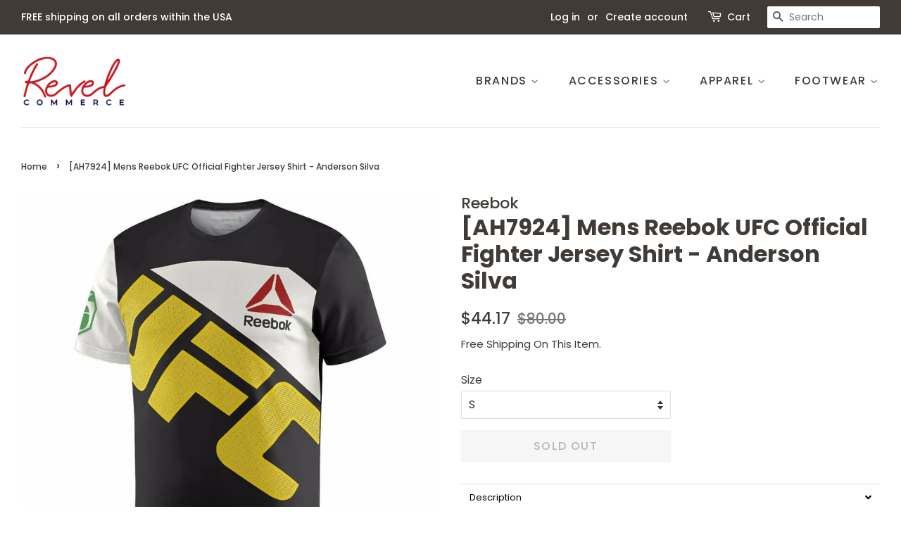

--- FILE ---
content_type: text/html; charset=utf-8
request_url: https://revelcommerce.com/products/ufc-official-fighter-jersey-shirt-anderson-silva_ah7924
body_size: 18944
content:
<!doctype html>
<html class="no-js" lang="en">
<head>

  <!-- Basic page needs ================================================== -->
  <meta charset="utf-8">
  <meta http-equiv="X-UA-Compatible" content="IE=edge,chrome=1">

  
  <link rel="shortcut icon" href="//revelcommerce.com/cdn/shop/files/Revel-Commerce-clear-1-600dpi-RGB_32x32.png?v=1613703844" type="image/png" />
  

  <!-- Title and description ================================================== -->
  <title>
  [AH7924] Mens Reebok UFC Official Fighter Jersey Shirt - Anderson Silv &ndash; Revel Commerce
  </title>

  
  <meta name="description" content="Style: AH7924Color: Black/ChalkGender: Mens">
  

  <!-- Social meta ================================================== -->
  <!-- /snippets/social-meta-tags.liquid -->




<meta property="og:site_name" content="Revel Commerce">
<meta property="og:url" content="https://revelcommerce.com/products/ufc-official-fighter-jersey-shirt-anderson-silva_ah7924">
<meta property="og:title" content="[AH7924] Mens Reebok UFC Official Fighter Jersey Shirt - Anderson Silv">
<meta property="og:type" content="product">
<meta property="og:description" content="Style: AH7924Color: Black/ChalkGender: Mens">

  <meta property="og:price:amount" content="44.17">
  <meta property="og:price:currency" content="USD">

<meta property="og:image" content="http://revelcommerce.com/cdn/shop/products/AH7924_13401bb8-2b8b-48e9-9bd0-82b9c887c414_1200x1200.jpg?v=1602782632"><meta property="og:image" content="http://revelcommerce.com/cdn/shop/products/AH7924_01_b00690c6-e16b-4afe-ad34-1ff96a258264_1200x1200.jpg?v=1602782632">
<meta property="og:image:secure_url" content="https://revelcommerce.com/cdn/shop/products/AH7924_13401bb8-2b8b-48e9-9bd0-82b9c887c414_1200x1200.jpg?v=1602782632"><meta property="og:image:secure_url" content="https://revelcommerce.com/cdn/shop/products/AH7924_01_b00690c6-e16b-4afe-ad34-1ff96a258264_1200x1200.jpg?v=1602782632">


<meta name="twitter:card" content="summary_large_image">
<meta name="twitter:title" content="[AH7924] Mens Reebok UFC Official Fighter Jersey Shirt - Anderson Silv">
<meta name="twitter:description" content="Style: AH7924Color: Black/ChalkGender: Mens">


  <!-- Helpers ================================================== -->
  <link rel="canonical" href="https://revelcommerce.com/products/ufc-official-fighter-jersey-shirt-anderson-silva_ah7924">
  <meta name="viewport" content="width=device-width,initial-scale=1">
  <meta name="theme-color" content="#403b37">

  <!-- CSS ================================================== -->
  <link href="//revelcommerce.com/cdn/shop/t/8/assets/timber.scss.css?v=34065194684517519321759331592" rel="stylesheet" type="text/css" media="all" />
  <link href="//revelcommerce.com/cdn/shop/t/8/assets/theme.scss.css?v=120609960068897524051759331591" rel="stylesheet" type="text/css" media="all" />
  <style data-shopify>
  :root {
    --color-body-text: #403b37;
    --color-body: #ffffff;
  }
</style>


  <script>
    window.theme = window.theme || {};

    var theme = {
      strings: {
        addToCart: "Add to Cart",
        soldOut: "Sold Out",
        unavailable: "Unavailable",
        zoomClose: "Close (Esc)",
        zoomPrev: "Previous (Left arrow key)",
        zoomNext: "Next (Right arrow key)",
        addressError: "Error looking up that address",
        addressNoResults: "No results for that address",
        addressQueryLimit: "You have exceeded the Google API usage limit. Consider upgrading to a \u003ca href=\"https:\/\/developers.google.com\/maps\/premium\/usage-limits\"\u003ePremium Plan\u003c\/a\u003e.",
        authError: "There was a problem authenticating your Google Maps API Key."
      },
      settings: {
        // Adding some settings to allow the editor to update correctly when they are changed
        enableWideLayout: true,
        typeAccentTransform: true,
        typeAccentSpacing: true,
        baseFontSize: '16px',
        headerBaseFontSize: '32px',
        accentFontSize: '16px'
      },
      variables: {
        mediaQueryMedium: 'screen and (max-width: 768px)',
        bpSmall: false
      },
      moneyFormat: "${{amount}}"
    }

    document.documentElement.className = document.documentElement.className.replace('no-js', 'supports-js');
  </script>

  <!-- Header hook for plugins ================================================== -->
  <script>window.performance && window.performance.mark && window.performance.mark('shopify.content_for_header.start');</script><meta name="google-site-verification" content="BuOB89HkKeALFxZkH4e1cIzUbCX7bYbtUF_eMdfIwFs">
<meta id="shopify-digital-wallet" name="shopify-digital-wallet" content="/711753785/digital_wallets/dialog">
<meta name="shopify-checkout-api-token" content="4c3567fe95b53c1d1e5394af6a7a7079">
<meta id="in-context-paypal-metadata" data-shop-id="711753785" data-venmo-supported="true" data-environment="production" data-locale="en_US" data-paypal-v4="true" data-currency="USD">
<link rel="alternate" type="application/json+oembed" href="https://revelcommerce.com/products/ufc-official-fighter-jersey-shirt-anderson-silva_ah7924.oembed">
<script async="async" src="/checkouts/internal/preloads.js?locale=en-US"></script>
<script id="shopify-features" type="application/json">{"accessToken":"4c3567fe95b53c1d1e5394af6a7a7079","betas":["rich-media-storefront-analytics"],"domain":"revelcommerce.com","predictiveSearch":true,"shopId":711753785,"locale":"en"}</script>
<script>var Shopify = Shopify || {};
Shopify.shop = "revel-commerce.myshopify.com";
Shopify.locale = "en";
Shopify.currency = {"active":"USD","rate":"1.0"};
Shopify.country = "US";
Shopify.theme = {"name":"New Work 1 (same as reference website)","id":120206655545,"schema_name":"Minimal","schema_version":"12.5.0","theme_store_id":380,"role":"main"};
Shopify.theme.handle = "null";
Shopify.theme.style = {"id":null,"handle":null};
Shopify.cdnHost = "revelcommerce.com/cdn";
Shopify.routes = Shopify.routes || {};
Shopify.routes.root = "/";</script>
<script type="module">!function(o){(o.Shopify=o.Shopify||{}).modules=!0}(window);</script>
<script>!function(o){function n(){var o=[];function n(){o.push(Array.prototype.slice.apply(arguments))}return n.q=o,n}var t=o.Shopify=o.Shopify||{};t.loadFeatures=n(),t.autoloadFeatures=n()}(window);</script>
<script id="shop-js-analytics" type="application/json">{"pageType":"product"}</script>
<script defer="defer" async type="module" src="//revelcommerce.com/cdn/shopifycloud/shop-js/modules/v2/client.init-shop-cart-sync_BN7fPSNr.en.esm.js"></script>
<script defer="defer" async type="module" src="//revelcommerce.com/cdn/shopifycloud/shop-js/modules/v2/chunk.common_Cbph3Kss.esm.js"></script>
<script defer="defer" async type="module" src="//revelcommerce.com/cdn/shopifycloud/shop-js/modules/v2/chunk.modal_DKumMAJ1.esm.js"></script>
<script type="module">
  await import("//revelcommerce.com/cdn/shopifycloud/shop-js/modules/v2/client.init-shop-cart-sync_BN7fPSNr.en.esm.js");
await import("//revelcommerce.com/cdn/shopifycloud/shop-js/modules/v2/chunk.common_Cbph3Kss.esm.js");
await import("//revelcommerce.com/cdn/shopifycloud/shop-js/modules/v2/chunk.modal_DKumMAJ1.esm.js");

  window.Shopify.SignInWithShop?.initShopCartSync?.({"fedCMEnabled":true,"windoidEnabled":true});

</script>
<script>(function() {
  var isLoaded = false;
  function asyncLoad() {
    if (isLoaded) return;
    isLoaded = true;
    var urls = ["\/\/cdn.shopify.com\/s\/files\/1\/0875\/2064\/files\/easyslider-1.0.0.js?shop=revel-commerce.myshopify.com","\/\/searchserverapi.com\/widgets\/shopify\/init.js?a=2N8M6m7e5i\u0026shop=revel-commerce.myshopify.com"];
    for (var i = 0; i < urls.length; i++) {
      var s = document.createElement('script');
      s.type = 'text/javascript';
      s.async = true;
      s.src = urls[i];
      var x = document.getElementsByTagName('script')[0];
      x.parentNode.insertBefore(s, x);
    }
  };
  if(window.attachEvent) {
    window.attachEvent('onload', asyncLoad);
  } else {
    window.addEventListener('load', asyncLoad, false);
  }
})();</script>
<script id="__st">var __st={"a":711753785,"offset":-18000,"reqid":"ec92d186-6844-40dd-99fd-9a6d803d7af4-1769767691","pageurl":"revelcommerce.com\/products\/ufc-official-fighter-jersey-shirt-anderson-silva_ah7924","u":"4dc6e1d0dd67","p":"product","rtyp":"product","rid":4807546863673};</script>
<script>window.ShopifyPaypalV4VisibilityTracking = true;</script>
<script id="captcha-bootstrap">!function(){'use strict';const t='contact',e='account',n='new_comment',o=[[t,t],['blogs',n],['comments',n],[t,'customer']],c=[[e,'customer_login'],[e,'guest_login'],[e,'recover_customer_password'],[e,'create_customer']],r=t=>t.map((([t,e])=>`form[action*='/${t}']:not([data-nocaptcha='true']) input[name='form_type'][value='${e}']`)).join(','),a=t=>()=>t?[...document.querySelectorAll(t)].map((t=>t.form)):[];function s(){const t=[...o],e=r(t);return a(e)}const i='password',u='form_key',d=['recaptcha-v3-token','g-recaptcha-response','h-captcha-response',i],f=()=>{try{return window.sessionStorage}catch{return}},m='__shopify_v',_=t=>t.elements[u];function p(t,e,n=!1){try{const o=window.sessionStorage,c=JSON.parse(o.getItem(e)),{data:r}=function(t){const{data:e,action:n}=t;return t[m]||n?{data:e,action:n}:{data:t,action:n}}(c);for(const[e,n]of Object.entries(r))t.elements[e]&&(t.elements[e].value=n);n&&o.removeItem(e)}catch(o){console.error('form repopulation failed',{error:o})}}const l='form_type',E='cptcha';function T(t){t.dataset[E]=!0}const w=window,h=w.document,L='Shopify',v='ce_forms',y='captcha';let A=!1;((t,e)=>{const n=(g='f06e6c50-85a8-45c8-87d0-21a2b65856fe',I='https://cdn.shopify.com/shopifycloud/storefront-forms-hcaptcha/ce_storefront_forms_captcha_hcaptcha.v1.5.2.iife.js',D={infoText:'Protected by hCaptcha',privacyText:'Privacy',termsText:'Terms'},(t,e,n)=>{const o=w[L][v],c=o.bindForm;if(c)return c(t,g,e,D).then(n);var r;o.q.push([[t,g,e,D],n]),r=I,A||(h.body.append(Object.assign(h.createElement('script'),{id:'captcha-provider',async:!0,src:r})),A=!0)});var g,I,D;w[L]=w[L]||{},w[L][v]=w[L][v]||{},w[L][v].q=[],w[L][y]=w[L][y]||{},w[L][y].protect=function(t,e){n(t,void 0,e),T(t)},Object.freeze(w[L][y]),function(t,e,n,w,h,L){const[v,y,A,g]=function(t,e,n){const i=e?o:[],u=t?c:[],d=[...i,...u],f=r(d),m=r(i),_=r(d.filter((([t,e])=>n.includes(e))));return[a(f),a(m),a(_),s()]}(w,h,L),I=t=>{const e=t.target;return e instanceof HTMLFormElement?e:e&&e.form},D=t=>v().includes(t);t.addEventListener('submit',(t=>{const e=I(t);if(!e)return;const n=D(e)&&!e.dataset.hcaptchaBound&&!e.dataset.recaptchaBound,o=_(e),c=g().includes(e)&&(!o||!o.value);(n||c)&&t.preventDefault(),c&&!n&&(function(t){try{if(!f())return;!function(t){const e=f();if(!e)return;const n=_(t);if(!n)return;const o=n.value;o&&e.removeItem(o)}(t);const e=Array.from(Array(32),(()=>Math.random().toString(36)[2])).join('');!function(t,e){_(t)||t.append(Object.assign(document.createElement('input'),{type:'hidden',name:u})),t.elements[u].value=e}(t,e),function(t,e){const n=f();if(!n)return;const o=[...t.querySelectorAll(`input[type='${i}']`)].map((({name:t})=>t)),c=[...d,...o],r={};for(const[a,s]of new FormData(t).entries())c.includes(a)||(r[a]=s);n.setItem(e,JSON.stringify({[m]:1,action:t.action,data:r}))}(t,e)}catch(e){console.error('failed to persist form',e)}}(e),e.submit())}));const S=(t,e)=>{t&&!t.dataset[E]&&(n(t,e.some((e=>e===t))),T(t))};for(const o of['focusin','change'])t.addEventListener(o,(t=>{const e=I(t);D(e)&&S(e,y())}));const B=e.get('form_key'),M=e.get(l),P=B&&M;t.addEventListener('DOMContentLoaded',(()=>{const t=y();if(P)for(const e of t)e.elements[l].value===M&&p(e,B);[...new Set([...A(),...v().filter((t=>'true'===t.dataset.shopifyCaptcha))])].forEach((e=>S(e,t)))}))}(h,new URLSearchParams(w.location.search),n,t,e,['guest_login'])})(!0,!0)}();</script>
<script integrity="sha256-4kQ18oKyAcykRKYeNunJcIwy7WH5gtpwJnB7kiuLZ1E=" data-source-attribution="shopify.loadfeatures" defer="defer" src="//revelcommerce.com/cdn/shopifycloud/storefront/assets/storefront/load_feature-a0a9edcb.js" crossorigin="anonymous"></script>
<script data-source-attribution="shopify.dynamic_checkout.dynamic.init">var Shopify=Shopify||{};Shopify.PaymentButton=Shopify.PaymentButton||{isStorefrontPortableWallets:!0,init:function(){window.Shopify.PaymentButton.init=function(){};var t=document.createElement("script");t.src="https://revelcommerce.com/cdn/shopifycloud/portable-wallets/latest/portable-wallets.en.js",t.type="module",document.head.appendChild(t)}};
</script>
<script data-source-attribution="shopify.dynamic_checkout.buyer_consent">
  function portableWalletsHideBuyerConsent(e){var t=document.getElementById("shopify-buyer-consent"),n=document.getElementById("shopify-subscription-policy-button");t&&n&&(t.classList.add("hidden"),t.setAttribute("aria-hidden","true"),n.removeEventListener("click",e))}function portableWalletsShowBuyerConsent(e){var t=document.getElementById("shopify-buyer-consent"),n=document.getElementById("shopify-subscription-policy-button");t&&n&&(t.classList.remove("hidden"),t.removeAttribute("aria-hidden"),n.addEventListener("click",e))}window.Shopify?.PaymentButton&&(window.Shopify.PaymentButton.hideBuyerConsent=portableWalletsHideBuyerConsent,window.Shopify.PaymentButton.showBuyerConsent=portableWalletsShowBuyerConsent);
</script>
<script>
  function portableWalletsCleanup(e){e&&e.src&&console.error("Failed to load portable wallets script "+e.src);var t=document.querySelectorAll("shopify-accelerated-checkout .shopify-payment-button__skeleton, shopify-accelerated-checkout-cart .wallet-cart-button__skeleton"),e=document.getElementById("shopify-buyer-consent");for(let e=0;e<t.length;e++)t[e].remove();e&&e.remove()}function portableWalletsNotLoadedAsModule(e){e instanceof ErrorEvent&&"string"==typeof e.message&&e.message.includes("import.meta")&&"string"==typeof e.filename&&e.filename.includes("portable-wallets")&&(window.removeEventListener("error",portableWalletsNotLoadedAsModule),window.Shopify.PaymentButton.failedToLoad=e,"loading"===document.readyState?document.addEventListener("DOMContentLoaded",window.Shopify.PaymentButton.init):window.Shopify.PaymentButton.init())}window.addEventListener("error",portableWalletsNotLoadedAsModule);
</script>

<script type="module" src="https://revelcommerce.com/cdn/shopifycloud/portable-wallets/latest/portable-wallets.en.js" onError="portableWalletsCleanup(this)" crossorigin="anonymous"></script>
<script nomodule>
  document.addEventListener("DOMContentLoaded", portableWalletsCleanup);
</script>

<link id="shopify-accelerated-checkout-styles" rel="stylesheet" media="screen" href="https://revelcommerce.com/cdn/shopifycloud/portable-wallets/latest/accelerated-checkout-backwards-compat.css" crossorigin="anonymous">
<style id="shopify-accelerated-checkout-cart">
        #shopify-buyer-consent {
  margin-top: 1em;
  display: inline-block;
  width: 100%;
}

#shopify-buyer-consent.hidden {
  display: none;
}

#shopify-subscription-policy-button {
  background: none;
  border: none;
  padding: 0;
  text-decoration: underline;
  font-size: inherit;
  cursor: pointer;
}

#shopify-subscription-policy-button::before {
  box-shadow: none;
}

      </style>

<script>window.performance && window.performance.mark && window.performance.mark('shopify.content_for_header.end');</script>

  <script src="//revelcommerce.com/cdn/shop/t/8/assets/jquery-2.2.3.min.js?v=58211863146907186831620448858" type="text/javascript"></script>

  <script src="//revelcommerce.com/cdn/shop/t/8/assets/lazysizes.min.js?v=155223123402716617051620448858" async="async"></script>

  
  
  <style>div.snize div.snize-filters-dropdown-title {
    border: 1px solid #444!important;
}</style>

<link href="https://monorail-edge.shopifysvc.com" rel="dns-prefetch">
<script>(function(){if ("sendBeacon" in navigator && "performance" in window) {try {var session_token_from_headers = performance.getEntriesByType('navigation')[0].serverTiming.find(x => x.name == '_s').description;} catch {var session_token_from_headers = undefined;}var session_cookie_matches = document.cookie.match(/_shopify_s=([^;]*)/);var session_token_from_cookie = session_cookie_matches && session_cookie_matches.length === 2 ? session_cookie_matches[1] : "";var session_token = session_token_from_headers || session_token_from_cookie || "";function handle_abandonment_event(e) {var entries = performance.getEntries().filter(function(entry) {return /monorail-edge.shopifysvc.com/.test(entry.name);});if (!window.abandonment_tracked && entries.length === 0) {window.abandonment_tracked = true;var currentMs = Date.now();var navigation_start = performance.timing.navigationStart;var payload = {shop_id: 711753785,url: window.location.href,navigation_start,duration: currentMs - navigation_start,session_token,page_type: "product"};window.navigator.sendBeacon("https://monorail-edge.shopifysvc.com/v1/produce", JSON.stringify({schema_id: "online_store_buyer_site_abandonment/1.1",payload: payload,metadata: {event_created_at_ms: currentMs,event_sent_at_ms: currentMs}}));}}window.addEventListener('pagehide', handle_abandonment_event);}}());</script>
<script id="web-pixels-manager-setup">(function e(e,d,r,n,o){if(void 0===o&&(o={}),!Boolean(null===(a=null===(i=window.Shopify)||void 0===i?void 0:i.analytics)||void 0===a?void 0:a.replayQueue)){var i,a;window.Shopify=window.Shopify||{};var t=window.Shopify;t.analytics=t.analytics||{};var s=t.analytics;s.replayQueue=[],s.publish=function(e,d,r){return s.replayQueue.push([e,d,r]),!0};try{self.performance.mark("wpm:start")}catch(e){}var l=function(){var e={modern:/Edge?\/(1{2}[4-9]|1[2-9]\d|[2-9]\d{2}|\d{4,})\.\d+(\.\d+|)|Firefox\/(1{2}[4-9]|1[2-9]\d|[2-9]\d{2}|\d{4,})\.\d+(\.\d+|)|Chrom(ium|e)\/(9{2}|\d{3,})\.\d+(\.\d+|)|(Maci|X1{2}).+ Version\/(15\.\d+|(1[6-9]|[2-9]\d|\d{3,})\.\d+)([,.]\d+|)( \(\w+\)|)( Mobile\/\w+|) Safari\/|Chrome.+OPR\/(9{2}|\d{3,})\.\d+\.\d+|(CPU[ +]OS|iPhone[ +]OS|CPU[ +]iPhone|CPU IPhone OS|CPU iPad OS)[ +]+(15[._]\d+|(1[6-9]|[2-9]\d|\d{3,})[._]\d+)([._]\d+|)|Android:?[ /-](13[3-9]|1[4-9]\d|[2-9]\d{2}|\d{4,})(\.\d+|)(\.\d+|)|Android.+Firefox\/(13[5-9]|1[4-9]\d|[2-9]\d{2}|\d{4,})\.\d+(\.\d+|)|Android.+Chrom(ium|e)\/(13[3-9]|1[4-9]\d|[2-9]\d{2}|\d{4,})\.\d+(\.\d+|)|SamsungBrowser\/([2-9]\d|\d{3,})\.\d+/,legacy:/Edge?\/(1[6-9]|[2-9]\d|\d{3,})\.\d+(\.\d+|)|Firefox\/(5[4-9]|[6-9]\d|\d{3,})\.\d+(\.\d+|)|Chrom(ium|e)\/(5[1-9]|[6-9]\d|\d{3,})\.\d+(\.\d+|)([\d.]+$|.*Safari\/(?![\d.]+ Edge\/[\d.]+$))|(Maci|X1{2}).+ Version\/(10\.\d+|(1[1-9]|[2-9]\d|\d{3,})\.\d+)([,.]\d+|)( \(\w+\)|)( Mobile\/\w+|) Safari\/|Chrome.+OPR\/(3[89]|[4-9]\d|\d{3,})\.\d+\.\d+|(CPU[ +]OS|iPhone[ +]OS|CPU[ +]iPhone|CPU IPhone OS|CPU iPad OS)[ +]+(10[._]\d+|(1[1-9]|[2-9]\d|\d{3,})[._]\d+)([._]\d+|)|Android:?[ /-](13[3-9]|1[4-9]\d|[2-9]\d{2}|\d{4,})(\.\d+|)(\.\d+|)|Mobile Safari.+OPR\/([89]\d|\d{3,})\.\d+\.\d+|Android.+Firefox\/(13[5-9]|1[4-9]\d|[2-9]\d{2}|\d{4,})\.\d+(\.\d+|)|Android.+Chrom(ium|e)\/(13[3-9]|1[4-9]\d|[2-9]\d{2}|\d{4,})\.\d+(\.\d+|)|Android.+(UC? ?Browser|UCWEB|U3)[ /]?(15\.([5-9]|\d{2,})|(1[6-9]|[2-9]\d|\d{3,})\.\d+)\.\d+|SamsungBrowser\/(5\.\d+|([6-9]|\d{2,})\.\d+)|Android.+MQ{2}Browser\/(14(\.(9|\d{2,})|)|(1[5-9]|[2-9]\d|\d{3,})(\.\d+|))(\.\d+|)|K[Aa][Ii]OS\/(3\.\d+|([4-9]|\d{2,})\.\d+)(\.\d+|)/},d=e.modern,r=e.legacy,n=navigator.userAgent;return n.match(d)?"modern":n.match(r)?"legacy":"unknown"}(),u="modern"===l?"modern":"legacy",c=(null!=n?n:{modern:"",legacy:""})[u],f=function(e){return[e.baseUrl,"/wpm","/b",e.hashVersion,"modern"===e.buildTarget?"m":"l",".js"].join("")}({baseUrl:d,hashVersion:r,buildTarget:u}),m=function(e){var d=e.version,r=e.bundleTarget,n=e.surface,o=e.pageUrl,i=e.monorailEndpoint;return{emit:function(e){var a=e.status,t=e.errorMsg,s=(new Date).getTime(),l=JSON.stringify({metadata:{event_sent_at_ms:s},events:[{schema_id:"web_pixels_manager_load/3.1",payload:{version:d,bundle_target:r,page_url:o,status:a,surface:n,error_msg:t},metadata:{event_created_at_ms:s}}]});if(!i)return console&&console.warn&&console.warn("[Web Pixels Manager] No Monorail endpoint provided, skipping logging."),!1;try{return self.navigator.sendBeacon.bind(self.navigator)(i,l)}catch(e){}var u=new XMLHttpRequest;try{return u.open("POST",i,!0),u.setRequestHeader("Content-Type","text/plain"),u.send(l),!0}catch(e){return console&&console.warn&&console.warn("[Web Pixels Manager] Got an unhandled error while logging to Monorail."),!1}}}}({version:r,bundleTarget:l,surface:e.surface,pageUrl:self.location.href,monorailEndpoint:e.monorailEndpoint});try{o.browserTarget=l,function(e){var d=e.src,r=e.async,n=void 0===r||r,o=e.onload,i=e.onerror,a=e.sri,t=e.scriptDataAttributes,s=void 0===t?{}:t,l=document.createElement("script"),u=document.querySelector("head"),c=document.querySelector("body");if(l.async=n,l.src=d,a&&(l.integrity=a,l.crossOrigin="anonymous"),s)for(var f in s)if(Object.prototype.hasOwnProperty.call(s,f))try{l.dataset[f]=s[f]}catch(e){}if(o&&l.addEventListener("load",o),i&&l.addEventListener("error",i),u)u.appendChild(l);else{if(!c)throw new Error("Did not find a head or body element to append the script");c.appendChild(l)}}({src:f,async:!0,onload:function(){if(!function(){var e,d;return Boolean(null===(d=null===(e=window.Shopify)||void 0===e?void 0:e.analytics)||void 0===d?void 0:d.initialized)}()){var d=window.webPixelsManager.init(e)||void 0;if(d){var r=window.Shopify.analytics;r.replayQueue.forEach((function(e){var r=e[0],n=e[1],o=e[2];d.publishCustomEvent(r,n,o)})),r.replayQueue=[],r.publish=d.publishCustomEvent,r.visitor=d.visitor,r.initialized=!0}}},onerror:function(){return m.emit({status:"failed",errorMsg:"".concat(f," has failed to load")})},sri:function(e){var d=/^sha384-[A-Za-z0-9+/=]+$/;return"string"==typeof e&&d.test(e)}(c)?c:"",scriptDataAttributes:o}),m.emit({status:"loading"})}catch(e){m.emit({status:"failed",errorMsg:(null==e?void 0:e.message)||"Unknown error"})}}})({shopId: 711753785,storefrontBaseUrl: "https://revelcommerce.com",extensionsBaseUrl: "https://extensions.shopifycdn.com/cdn/shopifycloud/web-pixels-manager",monorailEndpoint: "https://monorail-edge.shopifysvc.com/unstable/produce_batch",surface: "storefront-renderer",enabledBetaFlags: ["2dca8a86"],webPixelsConfigList: [{"id":"504037433","configuration":"{\"config\":\"{\\\"pixel_id\\\":\\\"GT-T9C78LB\\\",\\\"target_country\\\":\\\"US\\\",\\\"gtag_events\\\":[{\\\"type\\\":\\\"purchase\\\",\\\"action_label\\\":\\\"MC-0NFZ82KZGP\\\"},{\\\"type\\\":\\\"page_view\\\",\\\"action_label\\\":\\\"MC-0NFZ82KZGP\\\"},{\\\"type\\\":\\\"view_item\\\",\\\"action_label\\\":\\\"MC-0NFZ82KZGP\\\"}],\\\"enable_monitoring_mode\\\":false}\"}","eventPayloadVersion":"v1","runtimeContext":"OPEN","scriptVersion":"b2a88bafab3e21179ed38636efcd8a93","type":"APP","apiClientId":1780363,"privacyPurposes":[],"dataSharingAdjustments":{"protectedCustomerApprovalScopes":["read_customer_address","read_customer_email","read_customer_name","read_customer_personal_data","read_customer_phone"]}},{"id":"shopify-app-pixel","configuration":"{}","eventPayloadVersion":"v1","runtimeContext":"STRICT","scriptVersion":"0450","apiClientId":"shopify-pixel","type":"APP","privacyPurposes":["ANALYTICS","MARKETING"]},{"id":"shopify-custom-pixel","eventPayloadVersion":"v1","runtimeContext":"LAX","scriptVersion":"0450","apiClientId":"shopify-pixel","type":"CUSTOM","privacyPurposes":["ANALYTICS","MARKETING"]}],isMerchantRequest: false,initData: {"shop":{"name":"Revel Commerce","paymentSettings":{"currencyCode":"USD"},"myshopifyDomain":"revel-commerce.myshopify.com","countryCode":"US","storefrontUrl":"https:\/\/revelcommerce.com"},"customer":null,"cart":null,"checkout":null,"productVariants":[{"price":{"amount":44.17,"currencyCode":"USD"},"product":{"title":"[AH7924] Mens Reebok UFC Official Fighter Jersey Shirt - Anderson Silva","vendor":"Reebok","id":"4807546863673","untranslatedTitle":"[AH7924] Mens Reebok UFC Official Fighter Jersey Shirt - Anderson Silva","url":"\/products\/ufc-official-fighter-jersey-shirt-anderson-silva_ah7924","type":"Apparel"},"id":"32904939405369","image":{"src":"\/\/revelcommerce.com\/cdn\/shop\/products\/AH7924_13401bb8-2b8b-48e9-9bd0-82b9c887c414.jpg?v=1602782632"},"sku":"AH7924_S","title":"S","untranslatedTitle":"S"},{"price":{"amount":44.17,"currencyCode":"USD"},"product":{"title":"[AH7924] Mens Reebok UFC Official Fighter Jersey Shirt - Anderson Silva","vendor":"Reebok","id":"4807546863673","untranslatedTitle":"[AH7924] Mens Reebok UFC Official Fighter Jersey Shirt - Anderson Silva","url":"\/products\/ufc-official-fighter-jersey-shirt-anderson-silva_ah7924","type":"Apparel"},"id":"32904939438137","image":{"src":"\/\/revelcommerce.com\/cdn\/shop\/products\/AH7924_13401bb8-2b8b-48e9-9bd0-82b9c887c414.jpg?v=1602782632"},"sku":"AH7924_M","title":"M","untranslatedTitle":"M"},{"price":{"amount":44.17,"currencyCode":"USD"},"product":{"title":"[AH7924] Mens Reebok UFC Official Fighter Jersey Shirt - Anderson Silva","vendor":"Reebok","id":"4807546863673","untranslatedTitle":"[AH7924] Mens Reebok UFC Official Fighter Jersey Shirt - Anderson Silva","url":"\/products\/ufc-official-fighter-jersey-shirt-anderson-silva_ah7924","type":"Apparel"},"id":"32904939470905","image":{"src":"\/\/revelcommerce.com\/cdn\/shop\/products\/AH7924_13401bb8-2b8b-48e9-9bd0-82b9c887c414.jpg?v=1602782632"},"sku":"AH7924_L","title":"L","untranslatedTitle":"L"},{"price":{"amount":44.17,"currencyCode":"USD"},"product":{"title":"[AH7924] Mens Reebok UFC Official Fighter Jersey Shirt - Anderson Silva","vendor":"Reebok","id":"4807546863673","untranslatedTitle":"[AH7924] Mens Reebok UFC Official Fighter Jersey Shirt - Anderson Silva","url":"\/products\/ufc-official-fighter-jersey-shirt-anderson-silva_ah7924","type":"Apparel"},"id":"32904939503673","image":{"src":"\/\/revelcommerce.com\/cdn\/shop\/products\/AH7924_13401bb8-2b8b-48e9-9bd0-82b9c887c414.jpg?v=1602782632"},"sku":"AH7924_XL","title":"XL","untranslatedTitle":"XL"},{"price":{"amount":44.17,"currencyCode":"USD"},"product":{"title":"[AH7924] Mens Reebok UFC Official Fighter Jersey Shirt - Anderson Silva","vendor":"Reebok","id":"4807546863673","untranslatedTitle":"[AH7924] Mens Reebok UFC Official Fighter Jersey Shirt - Anderson Silva","url":"\/products\/ufc-official-fighter-jersey-shirt-anderson-silva_ah7924","type":"Apparel"},"id":"32904939536441","image":{"src":"\/\/revelcommerce.com\/cdn\/shop\/products\/AH7924_13401bb8-2b8b-48e9-9bd0-82b9c887c414.jpg?v=1602782632"},"sku":"AH7924_2XL","title":"2XL","untranslatedTitle":"2XL"}],"purchasingCompany":null},},"https://revelcommerce.com/cdn","1d2a099fw23dfb22ep557258f5m7a2edbae",{"modern":"","legacy":""},{"shopId":"711753785","storefrontBaseUrl":"https:\/\/revelcommerce.com","extensionBaseUrl":"https:\/\/extensions.shopifycdn.com\/cdn\/shopifycloud\/web-pixels-manager","surface":"storefront-renderer","enabledBetaFlags":"[\"2dca8a86\"]","isMerchantRequest":"false","hashVersion":"1d2a099fw23dfb22ep557258f5m7a2edbae","publish":"custom","events":"[[\"page_viewed\",{}],[\"product_viewed\",{\"productVariant\":{\"price\":{\"amount\":44.17,\"currencyCode\":\"USD\"},\"product\":{\"title\":\"[AH7924] Mens Reebok UFC Official Fighter Jersey Shirt - Anderson Silva\",\"vendor\":\"Reebok\",\"id\":\"4807546863673\",\"untranslatedTitle\":\"[AH7924] Mens Reebok UFC Official Fighter Jersey Shirt - Anderson Silva\",\"url\":\"\/products\/ufc-official-fighter-jersey-shirt-anderson-silva_ah7924\",\"type\":\"Apparel\"},\"id\":\"32904939405369\",\"image\":{\"src\":\"\/\/revelcommerce.com\/cdn\/shop\/products\/AH7924_13401bb8-2b8b-48e9-9bd0-82b9c887c414.jpg?v=1602782632\"},\"sku\":\"AH7924_S\",\"title\":\"S\",\"untranslatedTitle\":\"S\"}}]]"});</script><script>
  window.ShopifyAnalytics = window.ShopifyAnalytics || {};
  window.ShopifyAnalytics.meta = window.ShopifyAnalytics.meta || {};
  window.ShopifyAnalytics.meta.currency = 'USD';
  var meta = {"product":{"id":4807546863673,"gid":"gid:\/\/shopify\/Product\/4807546863673","vendor":"Reebok","type":"Apparel","handle":"ufc-official-fighter-jersey-shirt-anderson-silva_ah7924","variants":[{"id":32904939405369,"price":4417,"name":"[AH7924] Mens Reebok UFC Official Fighter Jersey Shirt - Anderson Silva - S","public_title":"S","sku":"AH7924_S"},{"id":32904939438137,"price":4417,"name":"[AH7924] Mens Reebok UFC Official Fighter Jersey Shirt - Anderson Silva - M","public_title":"M","sku":"AH7924_M"},{"id":32904939470905,"price":4417,"name":"[AH7924] Mens Reebok UFC Official Fighter Jersey Shirt - Anderson Silva - L","public_title":"L","sku":"AH7924_L"},{"id":32904939503673,"price":4417,"name":"[AH7924] Mens Reebok UFC Official Fighter Jersey Shirt - Anderson Silva - XL","public_title":"XL","sku":"AH7924_XL"},{"id":32904939536441,"price":4417,"name":"[AH7924] Mens Reebok UFC Official Fighter Jersey Shirt - Anderson Silva - 2XL","public_title":"2XL","sku":"AH7924_2XL"}],"remote":false},"page":{"pageType":"product","resourceType":"product","resourceId":4807546863673,"requestId":"ec92d186-6844-40dd-99fd-9a6d803d7af4-1769767691"}};
  for (var attr in meta) {
    window.ShopifyAnalytics.meta[attr] = meta[attr];
  }
</script>
<script class="analytics">
  (function () {
    var customDocumentWrite = function(content) {
      var jquery = null;

      if (window.jQuery) {
        jquery = window.jQuery;
      } else if (window.Checkout && window.Checkout.$) {
        jquery = window.Checkout.$;
      }

      if (jquery) {
        jquery('body').append(content);
      }
    };

    var hasLoggedConversion = function(token) {
      if (token) {
        return document.cookie.indexOf('loggedConversion=' + token) !== -1;
      }
      return false;
    }

    var setCookieIfConversion = function(token) {
      if (token) {
        var twoMonthsFromNow = new Date(Date.now());
        twoMonthsFromNow.setMonth(twoMonthsFromNow.getMonth() + 2);

        document.cookie = 'loggedConversion=' + token + '; expires=' + twoMonthsFromNow;
      }
    }

    var trekkie = window.ShopifyAnalytics.lib = window.trekkie = window.trekkie || [];
    if (trekkie.integrations) {
      return;
    }
    trekkie.methods = [
      'identify',
      'page',
      'ready',
      'track',
      'trackForm',
      'trackLink'
    ];
    trekkie.factory = function(method) {
      return function() {
        var args = Array.prototype.slice.call(arguments);
        args.unshift(method);
        trekkie.push(args);
        return trekkie;
      };
    };
    for (var i = 0; i < trekkie.methods.length; i++) {
      var key = trekkie.methods[i];
      trekkie[key] = trekkie.factory(key);
    }
    trekkie.load = function(config) {
      trekkie.config = config || {};
      trekkie.config.initialDocumentCookie = document.cookie;
      var first = document.getElementsByTagName('script')[0];
      var script = document.createElement('script');
      script.type = 'text/javascript';
      script.onerror = function(e) {
        var scriptFallback = document.createElement('script');
        scriptFallback.type = 'text/javascript';
        scriptFallback.onerror = function(error) {
                var Monorail = {
      produce: function produce(monorailDomain, schemaId, payload) {
        var currentMs = new Date().getTime();
        var event = {
          schema_id: schemaId,
          payload: payload,
          metadata: {
            event_created_at_ms: currentMs,
            event_sent_at_ms: currentMs
          }
        };
        return Monorail.sendRequest("https://" + monorailDomain + "/v1/produce", JSON.stringify(event));
      },
      sendRequest: function sendRequest(endpointUrl, payload) {
        // Try the sendBeacon API
        if (window && window.navigator && typeof window.navigator.sendBeacon === 'function' && typeof window.Blob === 'function' && !Monorail.isIos12()) {
          var blobData = new window.Blob([payload], {
            type: 'text/plain'
          });

          if (window.navigator.sendBeacon(endpointUrl, blobData)) {
            return true;
          } // sendBeacon was not successful

        } // XHR beacon

        var xhr = new XMLHttpRequest();

        try {
          xhr.open('POST', endpointUrl);
          xhr.setRequestHeader('Content-Type', 'text/plain');
          xhr.send(payload);
        } catch (e) {
          console.log(e);
        }

        return false;
      },
      isIos12: function isIos12() {
        return window.navigator.userAgent.lastIndexOf('iPhone; CPU iPhone OS 12_') !== -1 || window.navigator.userAgent.lastIndexOf('iPad; CPU OS 12_') !== -1;
      }
    };
    Monorail.produce('monorail-edge.shopifysvc.com',
      'trekkie_storefront_load_errors/1.1',
      {shop_id: 711753785,
      theme_id: 120206655545,
      app_name: "storefront",
      context_url: window.location.href,
      source_url: "//revelcommerce.com/cdn/s/trekkie.storefront.c59ea00e0474b293ae6629561379568a2d7c4bba.min.js"});

        };
        scriptFallback.async = true;
        scriptFallback.src = '//revelcommerce.com/cdn/s/trekkie.storefront.c59ea00e0474b293ae6629561379568a2d7c4bba.min.js';
        first.parentNode.insertBefore(scriptFallback, first);
      };
      script.async = true;
      script.src = '//revelcommerce.com/cdn/s/trekkie.storefront.c59ea00e0474b293ae6629561379568a2d7c4bba.min.js';
      first.parentNode.insertBefore(script, first);
    };
    trekkie.load(
      {"Trekkie":{"appName":"storefront","development":false,"defaultAttributes":{"shopId":711753785,"isMerchantRequest":null,"themeId":120206655545,"themeCityHash":"11969799359358629450","contentLanguage":"en","currency":"USD","eventMetadataId":"d36dc4b6-9921-40f1-913b-e2e94c744036"},"isServerSideCookieWritingEnabled":true,"monorailRegion":"shop_domain","enabledBetaFlags":["65f19447","b5387b81"]},"Session Attribution":{},"S2S":{"facebookCapiEnabled":false,"source":"trekkie-storefront-renderer","apiClientId":580111}}
    );

    var loaded = false;
    trekkie.ready(function() {
      if (loaded) return;
      loaded = true;

      window.ShopifyAnalytics.lib = window.trekkie;

      var originalDocumentWrite = document.write;
      document.write = customDocumentWrite;
      try { window.ShopifyAnalytics.merchantGoogleAnalytics.call(this); } catch(error) {};
      document.write = originalDocumentWrite;

      window.ShopifyAnalytics.lib.page(null,{"pageType":"product","resourceType":"product","resourceId":4807546863673,"requestId":"ec92d186-6844-40dd-99fd-9a6d803d7af4-1769767691","shopifyEmitted":true});

      var match = window.location.pathname.match(/checkouts\/(.+)\/(thank_you|post_purchase)/)
      var token = match? match[1]: undefined;
      if (!hasLoggedConversion(token)) {
        setCookieIfConversion(token);
        window.ShopifyAnalytics.lib.track("Viewed Product",{"currency":"USD","variantId":32904939405369,"productId":4807546863673,"productGid":"gid:\/\/shopify\/Product\/4807546863673","name":"[AH7924] Mens Reebok UFC Official Fighter Jersey Shirt - Anderson Silva - S","price":"44.17","sku":"AH7924_S","brand":"Reebok","variant":"S","category":"Apparel","nonInteraction":true,"remote":false},undefined,undefined,{"shopifyEmitted":true});
      window.ShopifyAnalytics.lib.track("monorail:\/\/trekkie_storefront_viewed_product\/1.1",{"currency":"USD","variantId":32904939405369,"productId":4807546863673,"productGid":"gid:\/\/shopify\/Product\/4807546863673","name":"[AH7924] Mens Reebok UFC Official Fighter Jersey Shirt - Anderson Silva - S","price":"44.17","sku":"AH7924_S","brand":"Reebok","variant":"S","category":"Apparel","nonInteraction":true,"remote":false,"referer":"https:\/\/revelcommerce.com\/products\/ufc-official-fighter-jersey-shirt-anderson-silva_ah7924"});
      }
    });


        var eventsListenerScript = document.createElement('script');
        eventsListenerScript.async = true;
        eventsListenerScript.src = "//revelcommerce.com/cdn/shopifycloud/storefront/assets/shop_events_listener-3da45d37.js";
        document.getElementsByTagName('head')[0].appendChild(eventsListenerScript);

})();</script>
<script
  defer
  src="https://revelcommerce.com/cdn/shopifycloud/perf-kit/shopify-perf-kit-3.1.0.min.js"
  data-application="storefront-renderer"
  data-shop-id="711753785"
  data-render-region="gcp-us-central1"
  data-page-type="product"
  data-theme-instance-id="120206655545"
  data-theme-name="Minimal"
  data-theme-version="12.5.0"
  data-monorail-region="shop_domain"
  data-resource-timing-sampling-rate="10"
  data-shs="true"
  data-shs-beacon="true"
  data-shs-export-with-fetch="true"
  data-shs-logs-sample-rate="1"
  data-shs-beacon-endpoint="https://revelcommerce.com/api/collect"
></script>
</head>

<body id="ah7924-mens-reebok-ufc-official-fighter-jersey-shirt-anderson-silv" class="template-product">

  <div id="shopify-section-header" class="shopify-section"><style>
  .logo__image-wrapper {
    max-width: 150px;
  }
  /*================= If logo is above navigation ================== */
  

  /*============ If logo is on the same line as navigation ============ */
  
    .site-header .grid--full {
      border-bottom: 1px solid #dddddd;
      padding-bottom: 30px;
    }
  


  
    @media screen and (min-width: 769px) {
      .site-nav {
        text-align: right!important;
      }
    }
  
</style>

<div data-section-id="header" data-section-type="header-section">
  <div class="header-bar">
    <div class="wrapper medium-down--hide">
      <div class="post-large--display-table">

        
          <div class="header-bar__left post-large--display-table-cell">

            

            

            
              <div class="header-bar__module header-bar__message">
                
                  FREE shipping on all orders within the USA
                
              </div>
            

          </div>
        

        <div class="header-bar__right post-large--display-table-cell">

          
            <ul class="header-bar__module header-bar__module--list">
              
                <li>
                  <a href="/account/login" id="customer_login_link">Log in</a>
                </li>
                <li>or</li>
                <li>
                  <a href="/account/register" id="customer_register_link">Create account</a>
                </li>
              
            </ul>
          

          <div class="header-bar__module">
            <span class="header-bar__sep" aria-hidden="true"></span>
            <a href="/cart" class="cart-page-link">
              <span class="icon icon-cart header-bar__cart-icon" aria-hidden="true"></span>
            </a>
          </div>

          <div class="header-bar__module">
            <a href="/cart" class="cart-page-link">
              Cart
              <span class="cart-count header-bar__cart-count hidden-count">0</span>
            </a>
          </div>

          
            
              <div class="header-bar__module header-bar__search">
                


  <form action="/search" method="get" class="header-bar__search-form clearfix" role="search">
    
    <button type="submit" class="btn btn--search icon-fallback-text header-bar__search-submit">
      <span class="icon icon-search" aria-hidden="true"></span>
      <span class="fallback-text">Search</span>
    </button>
    <input type="search" name="q" value="" aria-label="Search" class="header-bar__search-input" placeholder="Search">
  </form>


              </div>
            
          

        </div>
      </div>
    </div>

    <div class="wrapper post-large--hide announcement-bar--mobile">
      
        
          <span>FREE shipping on all orders within the USA</span>
        
      
    </div>

    <div class="wrapper post-large--hide">
      
        <button type="button" class="mobile-nav-trigger" id="MobileNavTrigger" aria-controls="MobileNav" aria-expanded="false">
          <span class="icon icon-hamburger" aria-hidden="true"></span>
          Menu
        </button>
      
      <a href="/cart" class="cart-page-link mobile-cart-page-link">
        <span class="icon icon-cart header-bar__cart-icon" aria-hidden="true"></span>
        Cart <span class="cart-count hidden-count">0</span>
      </a>
    </div>
    <nav role="navigation">
  <ul id="MobileNav" class="mobile-nav post-large--hide">
    
      
        
        <li class="mobile-nav__link" aria-haspopup="true">
          <a
            href="/collections"
            class="mobile-nav__sublist-trigger"
            aria-controls="MobileNav-Parent-1"
            aria-expanded="false">
            Brands
            <span class="icon-fallback-text mobile-nav__sublist-expand" aria-hidden="true">
  <span class="icon icon-plus" aria-hidden="true"></span>
  <span class="fallback-text">+</span>
</span>
<span class="icon-fallback-text mobile-nav__sublist-contract" aria-hidden="true">
  <span class="icon icon-minus" aria-hidden="true"></span>
  <span class="fallback-text">-</span>
</span>

          </a>
          <ul
            id="MobileNav-Parent-1"
            class="mobile-nav__sublist">
            
            
              
                <li class="mobile-nav__sublist-link">
                  <a
                    href="https://revelcommerce.com/pages/search-results-page?q=footwear&page=1&rb_snize_facet1=Adidas"
                    >
                    Adidas
                  </a>
                </li>
              
            
              
                <li class="mobile-nav__sublist-link">
                  <a
                    href="https://revelcommerce.com/pages/search-results-page?q=footwear&page=1&rb_snize_facet1=Dewalt"
                    >
                    Dewalt
                  </a>
                </li>
              
            
              
                <li class="mobile-nav__sublist-link">
                  <a
                    href="https://revelcommerce.com/pages/search-results-page?q=footwear&page=1&rb_snize_facet1=Fila"
                    >
                    Fila
                  </a>
                </li>
              
            
              
                <li class="mobile-nav__sublist-link">
                  <a
                    href="https://revelcommerce.com/pages/search-results-page?q=accessories&page=1&rb_snize_facet1=Hurley"
                    >
                    Hurley
                  </a>
                </li>
              
            
              
                <li class="mobile-nav__sublist-link">
                  <a
                    href="https://revelcommerce.com/pages/search-results-page?q=footwear&page=1&rb_snize_facet1=Nike"
                    >
                    Nike
                  </a>
                </li>
              
            
              
                <li class="mobile-nav__sublist-link">
                  <a
                    href="https://revelcommerce.com/pages/search-results-page?q=footwear&page=1&rb_snize_facet1=North+Face"
                    >
                    North Face
                  </a>
                </li>
              
            
              
                <li class="mobile-nav__sublist-link">
                  <a
                    href="https://revelcommerce.com/pages/search-results-page?q=footwear&page=1&rb_snize_facet1=Oakley"
                    >
                    Oakley
                  </a>
                </li>
              
            
              
                <li class="mobile-nav__sublist-link">
                  <a
                    href="/collections/polo"
                    >
                    Polo
                  </a>
                </li>
              
            
              
                <li class="mobile-nav__sublist-link">
                  <a
                    href="https://revelcommerce.com/pages/search-results-page?q=footwear&page=1&rb_snize_facet1=Puma"
                    >
                    Puma
                  </a>
                </li>
              
            
              
                <li class="mobile-nav__sublist-link">
                  <a
                    href="https://revelcommerce.com/pages/search-results-page?q=footwear&page=1&rb_snize_facet1=Reebok"
                    >
                    Reebok
                  </a>
                </li>
              
            
              
                <li class="mobile-nav__sublist-link">
                  <a
                    href="https://revelcommerce.com/pages/search-results-page?q=footwear&page=1&rb_snize_facet1=Saucony"
                    >
                    Saucony
                  </a>
                </li>
              
            
              
                <li class="mobile-nav__sublist-link">
                  <a
                    href="https://revelcommerce.com/pages/search-results-page?q=footwear&page=1&rb_snize_facet1=Sperry"
                    >
                    Sperry
                  </a>
                </li>
              
            
              
                <li class="mobile-nav__sublist-link">
                  <a
                    href="https://revelcommerce.com/pages/search-results-page?q=footwear&page=1&rb_snize_facet1=Supra"
                    >
                    Supra
                  </a>
                </li>
              
            
              
                <li class="mobile-nav__sublist-link">
                  <a
                    href="https://revelcommerce.com/pages/search-results-page?q=footwear&page=1&rb_snize_facet1=Timberland"
                    >
                    Timberland
                  </a>
                </li>
              
            
              
                <li class="mobile-nav__sublist-link">
                  <a
                    href="https://revelcommerce.com/pages/search-results-page?q=footwear&page=1&rb_snize_facet1=Under+Armour"
                    >
                    Under Armour
                  </a>
                </li>
              
            
              
                <li class="mobile-nav__sublist-link">
                  <a
                    href="https://revelcommerce.com/pages/search-results-page?q=footwear&page=1&rb_snize_facet1=Wolverine"
                    >
                    Wolverine
                  </a>
                </li>
              
            
          </ul>
        </li>
      
    
      
        
        <li class="mobile-nav__link" aria-haspopup="true">
          <a
            href="https://revelcommerce.com/pages/search-results-page?page=1&rb_product_type=Accessories"
            class="mobile-nav__sublist-trigger"
            aria-controls="MobileNav-Parent-2"
            aria-expanded="false">
            Accessories
            <span class="icon-fallback-text mobile-nav__sublist-expand" aria-hidden="true">
  <span class="icon icon-plus" aria-hidden="true"></span>
  <span class="fallback-text">+</span>
</span>
<span class="icon-fallback-text mobile-nav__sublist-contract" aria-hidden="true">
  <span class="icon icon-minus" aria-hidden="true"></span>
  <span class="fallback-text">-</span>
</span>

          </a>
          <ul
            id="MobileNav-Parent-2"
            class="mobile-nav__sublist">
            
            
              
                <li class="mobile-nav__sublist-link">
                  <a
                    href="https://revelcommerce.com/pages/search-results-page?q=eyeglasses"
                    >
                    Eyeglasses
                  </a>
                </li>
              
            
              
                <li class="mobile-nav__sublist-link">
                  <a
                    href="https://revelcommerce.com/pages/search-results-page?q=gloves"
                    >
                    Gloves
                  </a>
                </li>
              
            
              
                <li class="mobile-nav__sublist-link">
                  <a
                    href="/collections/goggles"
                    >
                    Goggles
                  </a>
                </li>
              
            
              
                <li class="mobile-nav__sublist-link">
                  <a
                    href="https://revelcommerce.com/pages/search-results-page?q=headwear"
                    >
                    Headwear
                  </a>
                </li>
              
            
              
                <li class="mobile-nav__sublist-link">
                  <a
                    href="https://revelcommerce.com/pages/search-results-page?q=sunglasses"
                    >
                    Sunglasses
                  </a>
                </li>
              
            
              
                <li class="mobile-nav__sublist-link">
                  <a
                    href="https://revelcommerce.com/pages/search-results-page?q=wallet"
                    >
                    Wallet
                  </a>
                </li>
              
            
              
                <li class="mobile-nav__sublist-link">
                  <a
                    href="https://revelcommerce.com/pages/search-results-page?q=watch"
                    >
                    Watch
                  </a>
                </li>
              
            
          </ul>
        </li>
      
    
      
        
        <li class="mobile-nav__link" aria-haspopup="true">
          <a
            href="https://revelcommerce.com/pages/search-results-page?page=1&rb_product_type=Apparel"
            class="mobile-nav__sublist-trigger"
            aria-controls="MobileNav-Parent-3"
            aria-expanded="false">
            Apparel
            <span class="icon-fallback-text mobile-nav__sublist-expand" aria-hidden="true">
  <span class="icon icon-plus" aria-hidden="true"></span>
  <span class="fallback-text">+</span>
</span>
<span class="icon-fallback-text mobile-nav__sublist-contract" aria-hidden="true">
  <span class="icon icon-minus" aria-hidden="true"></span>
  <span class="fallback-text">-</span>
</span>

          </a>
          <ul
            id="MobileNav-Parent-3"
            class="mobile-nav__sublist">
            
            
              
                <li class="mobile-nav__sublist-link">
                  <a
                    href="https://revelcommerce.com/pages/search-results-page?q=fleece"
                    >
                    Fleece
                  </a>
                </li>
              
            
              
                <li class="mobile-nav__sublist-link">
                  <a
                    href="https://revelcommerce.com/pages/search-results-page?q=hoodies"
                    >
                    Hoodies
                  </a>
                </li>
              
            
              
                <li class="mobile-nav__sublist-link">
                  <a
                    href="https://revelcommerce.com/pages/search-results-page?q=jacket+%26+sweaters"
                    >
                    Jacket &amp; Sweaters
                  </a>
                </li>
              
            
              
                <li class="mobile-nav__sublist-link">
                  <a
                    href="https://revelcommerce.com/pages/search-results-page?q=jersey"
                    >
                    Jersey
                  </a>
                </li>
              
            
              
                <li class="mobile-nav__sublist-link">
                  <a
                    href="https://revelcommerce.com/pages/search-results-page?q=long+sleeves"
                    >
                    Long Sleeve
                  </a>
                </li>
              
            
              
                <li class="mobile-nav__sublist-link">
                  <a
                    href="https://revelcommerce.com/pages/search-results-page?q=pants"
                    >
                    Pants
                  </a>
                </li>
              
            
              
                <li class="mobile-nav__sublist-link">
                  <a
                    href="https://revelcommerce.com/pages/search-results-page?q=polo"
                    >
                    Polo
                  </a>
                </li>
              
            
              
                <li class="mobile-nav__sublist-link">
                  <a
                    href="https://revelcommerce.com/pages/search-results-page?q=socks"
                    >
                    Socks
                  </a>
                </li>
              
            
              
                <li class="mobile-nav__sublist-link">
                  <a
                    href="/collections/shorts"
                    >
                    Shorts
                  </a>
                </li>
              
            
              
                <li class="mobile-nav__sublist-link">
                  <a
                    href="https://revelcommerce.com/pages/search-results-page?q=shirt"
                    >
                    Shirt
                  </a>
                </li>
              
            
              
                <li class="mobile-nav__sublist-link">
                  <a
                    href="https://revelcommerce.com/pages/search-results-page?q=suit"
                    >
                    Suit
                  </a>
                </li>
              
            
              
                <li class="mobile-nav__sublist-link">
                  <a
                    href="https://revelcommerce.com/pages/search-results-page?q=tight"
                    >
                    Tights and Leggings
                  </a>
                </li>
              
            
          </ul>
        </li>
      
    
      
        
        <li class="mobile-nav__link" aria-haspopup="true">
          <a
            href="https://revelcommerce.com/pages/search-results-page?page=1&rb_product_type=Footwear"
            class="mobile-nav__sublist-trigger"
            aria-controls="MobileNav-Parent-4"
            aria-expanded="false">
            Footwear
            <span class="icon-fallback-text mobile-nav__sublist-expand" aria-hidden="true">
  <span class="icon icon-plus" aria-hidden="true"></span>
  <span class="fallback-text">+</span>
</span>
<span class="icon-fallback-text mobile-nav__sublist-contract" aria-hidden="true">
  <span class="icon icon-minus" aria-hidden="true"></span>
  <span class="fallback-text">-</span>
</span>

          </a>
          <ul
            id="MobileNav-Parent-4"
            class="mobile-nav__sublist">
            
            
              
                <li class="mobile-nav__sublist-link">
                  <a
                    href="https://revelcommerce.com/pages/search-results-page?q=footwear&page=1&rb_snize_facet1=Adidas"
                    >
                    Adidas
                  </a>
                </li>
              
            
              
                <li class="mobile-nav__sublist-link">
                  <a
                    href="/collections/air-jordan"
                    >
                    Air Jordan
                  </a>
                </li>
              
            
              
                <li class="mobile-nav__sublist-link">
                  <a
                    href="https://revelcommerce.com/pages/search-results-page?q=asics"
                    >
                    Asics
                  </a>
                </li>
              
            
              
                <li class="mobile-nav__sublist-link">
                  <a
                    href="https://revelcommerce.com/pages/search-results-page?q=converse"
                    >
                    Converse
                  </a>
                </li>
              
            
              
                <li class="mobile-nav__sublist-link">
                  <a
                    href="https://revelcommerce.com/pages/search-results-page?q=footwear&page=1&rb_snize_facet1=Dewalt"
                    >
                    Dewalt
                  </a>
                </li>
              
            
              
                <li class="mobile-nav__sublist-link">
                  <a
                    href="https://revelcommerce.com/pages/search-results-page?q=footwear&page=1&rb_snize_facet1=Fila"
                    >
                    Fila
                  </a>
                </li>
              
            
              
                <li class="mobile-nav__sublist-link">
                  <a
                    href="https://revelcommerce.com/pages/search-results-page?q=fit+flop"
                    >
                    Fit Flop
                  </a>
                </li>
              
            
              
                <li class="mobile-nav__sublist-link">
                  <a
                    href="https://revelcommerce.com/pages/search-results-page?q=merrel"
                    >
                    Merrel
                  </a>
                </li>
              
            
              
                <li class="mobile-nav__sublist-link">
                  <a
                    href="https://revelcommerce.com/pages/search-results-page?q=new+balance"
                    >
                    New Balance
                  </a>
                </li>
              
            
              
                <li class="mobile-nav__sublist-link">
                  <a
                    href="https://revelcommerce.com/pages/search-results-page?q=footwear&page=1&rb_snize_facet1=Nike"
                    >
                    Nike
                  </a>
                </li>
              
            
              
                <li class="mobile-nav__sublist-link">
                  <a
                    href="https://revelcommerce.com/pages/search-results-page?q=footwear&page=1&rb_snize_facet1=North+Face"
                    >
                    North Face
                  </a>
                </li>
              
            
              
                <li class="mobile-nav__sublist-link">
                  <a
                    href="https://revelcommerce.com/pages/search-results-page?q=footwear&page=1&rb_snize_facet1=Oakley"
                    >
                    Oakley
                  </a>
                </li>
              
            
              
                <li class="mobile-nav__sublist-link">
                  <a
                    href="https://revelcommerce.com/pages/search-results-page?q=footwear&page=1&rb_snize_facet1=Puma"
                    >
                    Puma
                  </a>
                </li>
              
            
              
                <li class="mobile-nav__sublist-link">
                  <a
                    href="https://revelcommerce.com/pages/search-results-page?q=footwear&page=1&rb_snize_facet1=Reebok"
                    >
                    Reebok
                  </a>
                </li>
              
            
              
                <li class="mobile-nav__sublist-link">
                  <a
                    href="https://revelcommerce.com/pages/search-results-page?q=footwear&page=1&rb_snize_facet1=Saucony"
                    >
                    Saucony
                  </a>
                </li>
              
            
              
                <li class="mobile-nav__sublist-link">
                  <a
                    href="https://revelcommerce.com/pages/search-results-page?q=footwear&page=1&rb_snize_facet1=Sperry"
                    >
                    Sperry
                  </a>
                </li>
              
            
              
                <li class="mobile-nav__sublist-link">
                  <a
                    href="https://revelcommerce.com/pages/search-results-page?q=footwear&page=1&rb_snize_facet1=Supra"
                    >
                    Supra
                  </a>
                </li>
              
            
              
                <li class="mobile-nav__sublist-link">
                  <a
                    href="https://revelcommerce.com/pages/search-results-page?q=footwear&page=1&rb_snize_facet1=Timberland"
                    >
                    Timberland
                  </a>
                </li>
              
            
              
                <li class="mobile-nav__sublist-link">
                  <a
                    href="https://revelcommerce.com/pages/search-results-page?q=footwear&page=1&rb_snize_facet1=Under+Armour"
                    >
                    Under Armour
                  </a>
                </li>
              
            
              
                <li class="mobile-nav__sublist-link">
                  <a
                    href="https://revelcommerce.com/pages/search-results-page?q=footwear&page=1&rb_snize_facet1=Wolverine"
                    >
                    Wolverine
                  </a>
                </li>
              
            
          </ul>
        </li>
      
    

    
      
        <li class="mobile-nav__link">
          <a href="/account/login" id="customer_login_link">Log in</a>
        </li>
        <li class="mobile-nav__link">
          <a href="/account/register" id="customer_register_link">Create account</a>
        </li>
      
    

    <li class="mobile-nav__link">
      
        <div class="header-bar__module header-bar__search">
          


  <form action="/search" method="get" class="header-bar__search-form clearfix" role="search">
    
    <button type="submit" class="btn btn--search icon-fallback-text header-bar__search-submit">
      <span class="icon icon-search" aria-hidden="true"></span>
      <span class="fallback-text">Search</span>
    </button>
    <input type="search" name="q" value="" aria-label="Search" class="header-bar__search-input" placeholder="Search">
  </form>


        </div>
      
    </li>
  </ul>
</nav>

  </div>

  <header class="site-header" role="banner">
    <div class="wrapper">

      
        <div class="grid--full post-large--display-table">
          <div class="grid__item post-large--one-third post-large--display-table-cell">
            
              <div class="h1 site-header__logo" itemscope itemtype="http://schema.org/Organization">
            
              
                <noscript>
                  
                  <div class="logo__image-wrapper">
                    <img src="//revelcommerce.com/cdn/shop/files/Revel-Commerce-clear-1-600dpi-RGB_150x.png?v=1613703844" alt="Revel Commerce" />
                  </div>
                </noscript>
                <div class="logo__image-wrapper supports-js">
                  <a href="/" itemprop="url" style="padding-top:47.98850574712644%;">
                    
                    <img class="logo__image lazyload"
                         src="//revelcommerce.com/cdn/shop/files/Revel-Commerce-clear-1-600dpi-RGB_300x300.png?v=1613703844"
                         data-src="//revelcommerce.com/cdn/shop/files/Revel-Commerce-clear-1-600dpi-RGB_{width}x.png?v=1613703844"
                         data-widths="[120, 180, 360, 540, 720, 900, 1080, 1296, 1512, 1728, 1944, 2048]"
                         data-aspectratio="2.0838323353293413"
                         data-sizes="auto"
                         alt="Revel Commerce"
                         itemprop="logo">
                  </a>
                </div>
              
            
              </div>
            
          </div>
          <div class="grid__item post-large--two-thirds post-large--display-table-cell medium-down--hide">
            
<nav>
  <ul class="site-nav" id="AccessibleNav">
    
      
      
        <li
          class="site-nav--has-dropdown "
          aria-haspopup="true">
          <a
            href="/collections"
            class="site-nav__link"
            data-meganav-type="parent"
            aria-controls="MenuParent-1"
            aria-expanded="false"
            >
              Brands
              <span class="icon icon-arrow-down" aria-hidden="true"></span>
          </a>
          <ul
            id="MenuParent-1"
            class="site-nav__dropdown "
            data-meganav-dropdown>
            
              
                <li>
                  <a
                    href="https://revelcommerce.com/pages/search-results-page?q=footwear&page=1&rb_snize_facet1=Adidas"
                    class="site-nav__link"
                    data-meganav-type="child"
                    
                    tabindex="-1">
                      Adidas
                  </a>
                </li>
              
            
              
                <li>
                  <a
                    href="https://revelcommerce.com/pages/search-results-page?q=footwear&page=1&rb_snize_facet1=Dewalt"
                    class="site-nav__link"
                    data-meganav-type="child"
                    
                    tabindex="-1">
                      Dewalt
                  </a>
                </li>
              
            
              
                <li>
                  <a
                    href="https://revelcommerce.com/pages/search-results-page?q=footwear&page=1&rb_snize_facet1=Fila"
                    class="site-nav__link"
                    data-meganav-type="child"
                    
                    tabindex="-1">
                      Fila
                  </a>
                </li>
              
            
              
                <li>
                  <a
                    href="https://revelcommerce.com/pages/search-results-page?q=accessories&page=1&rb_snize_facet1=Hurley"
                    class="site-nav__link"
                    data-meganav-type="child"
                    
                    tabindex="-1">
                      Hurley
                  </a>
                </li>
              
            
              
                <li>
                  <a
                    href="https://revelcommerce.com/pages/search-results-page?q=footwear&page=1&rb_snize_facet1=Nike"
                    class="site-nav__link"
                    data-meganav-type="child"
                    
                    tabindex="-1">
                      Nike
                  </a>
                </li>
              
            
              
                <li>
                  <a
                    href="https://revelcommerce.com/pages/search-results-page?q=footwear&page=1&rb_snize_facet1=North+Face"
                    class="site-nav__link"
                    data-meganav-type="child"
                    
                    tabindex="-1">
                      North Face
                  </a>
                </li>
              
            
              
                <li>
                  <a
                    href="https://revelcommerce.com/pages/search-results-page?q=footwear&page=1&rb_snize_facet1=Oakley"
                    class="site-nav__link"
                    data-meganav-type="child"
                    
                    tabindex="-1">
                      Oakley
                  </a>
                </li>
              
            
              
                <li>
                  <a
                    href="/collections/polo"
                    class="site-nav__link"
                    data-meganav-type="child"
                    
                    tabindex="-1">
                      Polo
                  </a>
                </li>
              
            
              
                <li>
                  <a
                    href="https://revelcommerce.com/pages/search-results-page?q=footwear&page=1&rb_snize_facet1=Puma"
                    class="site-nav__link"
                    data-meganav-type="child"
                    
                    tabindex="-1">
                      Puma
                  </a>
                </li>
              
            
              
                <li>
                  <a
                    href="https://revelcommerce.com/pages/search-results-page?q=footwear&page=1&rb_snize_facet1=Reebok"
                    class="site-nav__link"
                    data-meganav-type="child"
                    
                    tabindex="-1">
                      Reebok
                  </a>
                </li>
              
            
              
                <li>
                  <a
                    href="https://revelcommerce.com/pages/search-results-page?q=footwear&page=1&rb_snize_facet1=Saucony"
                    class="site-nav__link"
                    data-meganav-type="child"
                    
                    tabindex="-1">
                      Saucony
                  </a>
                </li>
              
            
              
                <li>
                  <a
                    href="https://revelcommerce.com/pages/search-results-page?q=footwear&page=1&rb_snize_facet1=Sperry"
                    class="site-nav__link"
                    data-meganav-type="child"
                    
                    tabindex="-1">
                      Sperry
                  </a>
                </li>
              
            
              
                <li>
                  <a
                    href="https://revelcommerce.com/pages/search-results-page?q=footwear&page=1&rb_snize_facet1=Supra"
                    class="site-nav__link"
                    data-meganav-type="child"
                    
                    tabindex="-1">
                      Supra
                  </a>
                </li>
              
            
              
                <li>
                  <a
                    href="https://revelcommerce.com/pages/search-results-page?q=footwear&page=1&rb_snize_facet1=Timberland"
                    class="site-nav__link"
                    data-meganav-type="child"
                    
                    tabindex="-1">
                      Timberland
                  </a>
                </li>
              
            
              
                <li>
                  <a
                    href="https://revelcommerce.com/pages/search-results-page?q=footwear&page=1&rb_snize_facet1=Under+Armour"
                    class="site-nav__link"
                    data-meganav-type="child"
                    
                    tabindex="-1">
                      Under Armour
                  </a>
                </li>
              
            
              
                <li>
                  <a
                    href="https://revelcommerce.com/pages/search-results-page?q=footwear&page=1&rb_snize_facet1=Wolverine"
                    class="site-nav__link"
                    data-meganav-type="child"
                    
                    tabindex="-1">
                      Wolverine
                  </a>
                </li>
              
            
          </ul>
        </li>
      
    
      
      
        <li
          class="site-nav--has-dropdown "
          aria-haspopup="true">
          <a
            href="https://revelcommerce.com/pages/search-results-page?page=1&rb_product_type=Accessories"
            class="site-nav__link"
            data-meganav-type="parent"
            aria-controls="MenuParent-2"
            aria-expanded="false"
            >
              Accessories
              <span class="icon icon-arrow-down" aria-hidden="true"></span>
          </a>
          <ul
            id="MenuParent-2"
            class="site-nav__dropdown "
            data-meganav-dropdown>
            
              
                <li>
                  <a
                    href="https://revelcommerce.com/pages/search-results-page?q=eyeglasses"
                    class="site-nav__link"
                    data-meganav-type="child"
                    
                    tabindex="-1">
                      Eyeglasses
                  </a>
                </li>
              
            
              
                <li>
                  <a
                    href="https://revelcommerce.com/pages/search-results-page?q=gloves"
                    class="site-nav__link"
                    data-meganav-type="child"
                    
                    tabindex="-1">
                      Gloves
                  </a>
                </li>
              
            
              
                <li>
                  <a
                    href="/collections/goggles"
                    class="site-nav__link"
                    data-meganav-type="child"
                    
                    tabindex="-1">
                      Goggles
                  </a>
                </li>
              
            
              
                <li>
                  <a
                    href="https://revelcommerce.com/pages/search-results-page?q=headwear"
                    class="site-nav__link"
                    data-meganav-type="child"
                    
                    tabindex="-1">
                      Headwear
                  </a>
                </li>
              
            
              
                <li>
                  <a
                    href="https://revelcommerce.com/pages/search-results-page?q=sunglasses"
                    class="site-nav__link"
                    data-meganav-type="child"
                    
                    tabindex="-1">
                      Sunglasses
                  </a>
                </li>
              
            
              
                <li>
                  <a
                    href="https://revelcommerce.com/pages/search-results-page?q=wallet"
                    class="site-nav__link"
                    data-meganav-type="child"
                    
                    tabindex="-1">
                      Wallet
                  </a>
                </li>
              
            
              
                <li>
                  <a
                    href="https://revelcommerce.com/pages/search-results-page?q=watch"
                    class="site-nav__link"
                    data-meganav-type="child"
                    
                    tabindex="-1">
                      Watch
                  </a>
                </li>
              
            
          </ul>
        </li>
      
    
      
      
        <li
          class="site-nav--has-dropdown "
          aria-haspopup="true">
          <a
            href="https://revelcommerce.com/pages/search-results-page?page=1&rb_product_type=Apparel"
            class="site-nav__link"
            data-meganav-type="parent"
            aria-controls="MenuParent-3"
            aria-expanded="false"
            >
              Apparel
              <span class="icon icon-arrow-down" aria-hidden="true"></span>
          </a>
          <ul
            id="MenuParent-3"
            class="site-nav__dropdown "
            data-meganav-dropdown>
            
              
                <li>
                  <a
                    href="https://revelcommerce.com/pages/search-results-page?q=fleece"
                    class="site-nav__link"
                    data-meganav-type="child"
                    
                    tabindex="-1">
                      Fleece
                  </a>
                </li>
              
            
              
                <li>
                  <a
                    href="https://revelcommerce.com/pages/search-results-page?q=hoodies"
                    class="site-nav__link"
                    data-meganav-type="child"
                    
                    tabindex="-1">
                      Hoodies
                  </a>
                </li>
              
            
              
                <li>
                  <a
                    href="https://revelcommerce.com/pages/search-results-page?q=jacket+%26+sweaters"
                    class="site-nav__link"
                    data-meganav-type="child"
                    
                    tabindex="-1">
                      Jacket &amp; Sweaters
                  </a>
                </li>
              
            
              
                <li>
                  <a
                    href="https://revelcommerce.com/pages/search-results-page?q=jersey"
                    class="site-nav__link"
                    data-meganav-type="child"
                    
                    tabindex="-1">
                      Jersey
                  </a>
                </li>
              
            
              
                <li>
                  <a
                    href="https://revelcommerce.com/pages/search-results-page?q=long+sleeves"
                    class="site-nav__link"
                    data-meganav-type="child"
                    
                    tabindex="-1">
                      Long Sleeve
                  </a>
                </li>
              
            
              
                <li>
                  <a
                    href="https://revelcommerce.com/pages/search-results-page?q=pants"
                    class="site-nav__link"
                    data-meganav-type="child"
                    
                    tabindex="-1">
                      Pants
                  </a>
                </li>
              
            
              
                <li>
                  <a
                    href="https://revelcommerce.com/pages/search-results-page?q=polo"
                    class="site-nav__link"
                    data-meganav-type="child"
                    
                    tabindex="-1">
                      Polo
                  </a>
                </li>
              
            
              
                <li>
                  <a
                    href="https://revelcommerce.com/pages/search-results-page?q=socks"
                    class="site-nav__link"
                    data-meganav-type="child"
                    
                    tabindex="-1">
                      Socks
                  </a>
                </li>
              
            
              
                <li>
                  <a
                    href="/collections/shorts"
                    class="site-nav__link"
                    data-meganav-type="child"
                    
                    tabindex="-1">
                      Shorts
                  </a>
                </li>
              
            
              
                <li>
                  <a
                    href="https://revelcommerce.com/pages/search-results-page?q=shirt"
                    class="site-nav__link"
                    data-meganav-type="child"
                    
                    tabindex="-1">
                      Shirt
                  </a>
                </li>
              
            
              
                <li>
                  <a
                    href="https://revelcommerce.com/pages/search-results-page?q=suit"
                    class="site-nav__link"
                    data-meganav-type="child"
                    
                    tabindex="-1">
                      Suit
                  </a>
                </li>
              
            
              
                <li>
                  <a
                    href="https://revelcommerce.com/pages/search-results-page?q=tight"
                    class="site-nav__link"
                    data-meganav-type="child"
                    
                    tabindex="-1">
                      Tights and Leggings
                  </a>
                </li>
              
            
          </ul>
        </li>
      
    
      
      
        <li
          class="site-nav--has-dropdown "
          aria-haspopup="true">
          <a
            href="https://revelcommerce.com/pages/search-results-page?page=1&rb_product_type=Footwear"
            class="site-nav__link"
            data-meganav-type="parent"
            aria-controls="MenuParent-4"
            aria-expanded="false"
            >
              Footwear
              <span class="icon icon-arrow-down" aria-hidden="true"></span>
          </a>
          <ul
            id="MenuParent-4"
            class="site-nav__dropdown "
            data-meganav-dropdown>
            
              
                <li>
                  <a
                    href="https://revelcommerce.com/pages/search-results-page?q=footwear&page=1&rb_snize_facet1=Adidas"
                    class="site-nav__link"
                    data-meganav-type="child"
                    
                    tabindex="-1">
                      Adidas
                  </a>
                </li>
              
            
              
                <li>
                  <a
                    href="/collections/air-jordan"
                    class="site-nav__link"
                    data-meganav-type="child"
                    
                    tabindex="-1">
                      Air Jordan
                  </a>
                </li>
              
            
              
                <li>
                  <a
                    href="https://revelcommerce.com/pages/search-results-page?q=asics"
                    class="site-nav__link"
                    data-meganav-type="child"
                    
                    tabindex="-1">
                      Asics
                  </a>
                </li>
              
            
              
                <li>
                  <a
                    href="https://revelcommerce.com/pages/search-results-page?q=converse"
                    class="site-nav__link"
                    data-meganav-type="child"
                    
                    tabindex="-1">
                      Converse
                  </a>
                </li>
              
            
              
                <li>
                  <a
                    href="https://revelcommerce.com/pages/search-results-page?q=footwear&page=1&rb_snize_facet1=Dewalt"
                    class="site-nav__link"
                    data-meganav-type="child"
                    
                    tabindex="-1">
                      Dewalt
                  </a>
                </li>
              
            
              
                <li>
                  <a
                    href="https://revelcommerce.com/pages/search-results-page?q=footwear&page=1&rb_snize_facet1=Fila"
                    class="site-nav__link"
                    data-meganav-type="child"
                    
                    tabindex="-1">
                      Fila
                  </a>
                </li>
              
            
              
                <li>
                  <a
                    href="https://revelcommerce.com/pages/search-results-page?q=fit+flop"
                    class="site-nav__link"
                    data-meganav-type="child"
                    
                    tabindex="-1">
                      Fit Flop
                  </a>
                </li>
              
            
              
                <li>
                  <a
                    href="https://revelcommerce.com/pages/search-results-page?q=merrel"
                    class="site-nav__link"
                    data-meganav-type="child"
                    
                    tabindex="-1">
                      Merrel
                  </a>
                </li>
              
            
              
                <li>
                  <a
                    href="https://revelcommerce.com/pages/search-results-page?q=new+balance"
                    class="site-nav__link"
                    data-meganav-type="child"
                    
                    tabindex="-1">
                      New Balance
                  </a>
                </li>
              
            
              
                <li>
                  <a
                    href="https://revelcommerce.com/pages/search-results-page?q=footwear&page=1&rb_snize_facet1=Nike"
                    class="site-nav__link"
                    data-meganav-type="child"
                    
                    tabindex="-1">
                      Nike
                  </a>
                </li>
              
            
              
                <li>
                  <a
                    href="https://revelcommerce.com/pages/search-results-page?q=footwear&page=1&rb_snize_facet1=North+Face"
                    class="site-nav__link"
                    data-meganav-type="child"
                    
                    tabindex="-1">
                      North Face
                  </a>
                </li>
              
            
              
                <li>
                  <a
                    href="https://revelcommerce.com/pages/search-results-page?q=footwear&page=1&rb_snize_facet1=Oakley"
                    class="site-nav__link"
                    data-meganav-type="child"
                    
                    tabindex="-1">
                      Oakley
                  </a>
                </li>
              
            
              
                <li>
                  <a
                    href="https://revelcommerce.com/pages/search-results-page?q=footwear&page=1&rb_snize_facet1=Puma"
                    class="site-nav__link"
                    data-meganav-type="child"
                    
                    tabindex="-1">
                      Puma
                  </a>
                </li>
              
            
              
                <li>
                  <a
                    href="https://revelcommerce.com/pages/search-results-page?q=footwear&page=1&rb_snize_facet1=Reebok"
                    class="site-nav__link"
                    data-meganav-type="child"
                    
                    tabindex="-1">
                      Reebok
                  </a>
                </li>
              
            
              
                <li>
                  <a
                    href="https://revelcommerce.com/pages/search-results-page?q=footwear&page=1&rb_snize_facet1=Saucony"
                    class="site-nav__link"
                    data-meganav-type="child"
                    
                    tabindex="-1">
                      Saucony
                  </a>
                </li>
              
            
              
                <li>
                  <a
                    href="https://revelcommerce.com/pages/search-results-page?q=footwear&page=1&rb_snize_facet1=Sperry"
                    class="site-nav__link"
                    data-meganav-type="child"
                    
                    tabindex="-1">
                      Sperry
                  </a>
                </li>
              
            
              
                <li>
                  <a
                    href="https://revelcommerce.com/pages/search-results-page?q=footwear&page=1&rb_snize_facet1=Supra"
                    class="site-nav__link"
                    data-meganav-type="child"
                    
                    tabindex="-1">
                      Supra
                  </a>
                </li>
              
            
              
                <li>
                  <a
                    href="https://revelcommerce.com/pages/search-results-page?q=footwear&page=1&rb_snize_facet1=Timberland"
                    class="site-nav__link"
                    data-meganav-type="child"
                    
                    tabindex="-1">
                      Timberland
                  </a>
                </li>
              
            
              
                <li>
                  <a
                    href="https://revelcommerce.com/pages/search-results-page?q=footwear&page=1&rb_snize_facet1=Under+Armour"
                    class="site-nav__link"
                    data-meganav-type="child"
                    
                    tabindex="-1">
                      Under Armour
                  </a>
                </li>
              
            
              
                <li>
                  <a
                    href="https://revelcommerce.com/pages/search-results-page?q=footwear&page=1&rb_snize_facet1=Wolverine"
                    class="site-nav__link"
                    data-meganav-type="child"
                    
                    tabindex="-1">
                      Wolverine
                  </a>
                </li>
              
            
          </ul>
        </li>
      
    
  </ul>
</nav>

          </div>
        </div>
      

    </div>
  </header>
</div>



</div>

  <main class="wrapper main-content" role="main">
    <div class="grid">
        <div class="grid__item">
          

<div id="shopify-section-product-template" class="shopify-section"><div itemscope itemtype="http://schema.org/Product" id="ProductSection" data-section-id="product-template" data-section-type="product-template" data-image-zoom-type="zoom-in" data-show-extra-tab="true" data-extra-tab-content="" data-enable-history-state="true">

  

  
    <style>
      @media screen and (min-width: 769px){
        .single-option-selector,
        .quantity-selector {
          
            min-width: 50%;
          
        }
      }
    </style>
  

  <meta itemprop="url" content="https://revelcommerce.com/products/ufc-official-fighter-jersey-shirt-anderson-silva_ah7924">
  <meta itemprop="image" content="//revelcommerce.com/cdn/shop/products/AH7924_13401bb8-2b8b-48e9-9bd0-82b9c887c414_grande.jpg?v=1602782632">

  <div class="section-header section-header--breadcrumb">
    

<nav class="breadcrumb" role="navigation" aria-label="breadcrumbs">
  <a href="/" title="Back to the frontpage">Home</a>

  

    
    <span aria-hidden="true" class="breadcrumb__sep">&rsaquo;</span>
    <span>[AH7924] Mens Reebok UFC Official Fighter Jersey Shirt - Anderson Silva</span>

  
</nav>


  </div>

  <div class="product-single">
    <div class="grid product-single__hero">
      <div class="grid__item post-large--one-half">

        

          <div class="product-single__photos">
            

            
              
              
<style>
  

  #ProductImage-16487626801209 {
    max-width: 700px;
    max-height: 700.0px;
  }
  #ProductImageWrapper-16487626801209 {
    max-width: 700px;
  }
</style>


              <div id="ProductImageWrapper-16487626801209" class="product-single__image-wrapper supports-js" data-image-id="16487626801209">
                <div style="padding-top:100.0%;">
                  <img id="ProductImage-16487626801209"
                       class="product-single__image lazyload"
                       src="//revelcommerce.com/cdn/shop/products/AH7924_13401bb8-2b8b-48e9-9bd0-82b9c887c414_300x300.jpg?v=1602782632"
                       data-src="//revelcommerce.com/cdn/shop/products/AH7924_13401bb8-2b8b-48e9-9bd0-82b9c887c414_{width}x.jpg?v=1602782632"
                       data-widths="[180, 370, 540, 740, 900, 1080, 1296, 1512, 1728, 2048]"
                       data-aspectratio="1.0"
                       data-sizes="auto"
                        data-zoom="//revelcommerce.com/cdn/shop/products/AH7924_13401bb8-2b8b-48e9-9bd0-82b9c887c414_1024x1024@2x.jpg?v=1602782632"
                       alt="[AH7924] Mens Reebok UFC Official Fighter Jersey Shirt - Anderson Silva">
                </div>
              </div>
            
              
              
<style>
  

  #ProductImage-16487626866745 {
    max-width: 700px;
    max-height: 700.0px;
  }
  #ProductImageWrapper-16487626866745 {
    max-width: 700px;
  }
</style>


              <div id="ProductImageWrapper-16487626866745" class="product-single__image-wrapper supports-js hide" data-image-id="16487626866745">
                <div style="padding-top:100.0%;">
                  <img id="ProductImage-16487626866745"
                       class="product-single__image lazyload lazypreload"
                       
                       data-src="//revelcommerce.com/cdn/shop/products/AH7924_01_b00690c6-e16b-4afe-ad34-1ff96a258264_{width}x.jpg?v=1602782632"
                       data-widths="[180, 370, 540, 740, 900, 1080, 1296, 1512, 1728, 2048]"
                       data-aspectratio="1.0"
                       data-sizes="auto"
                        data-zoom="//revelcommerce.com/cdn/shop/products/AH7924_01_b00690c6-e16b-4afe-ad34-1ff96a258264_1024x1024@2x.jpg?v=1602782632"
                       alt="[AH7924] Mens Reebok UFC Official Fighter Jersey Shirt - Anderson Silva">
                </div>
              </div>
            

            <noscript>
              <img src="//revelcommerce.com/cdn/shop/products/AH7924_13401bb8-2b8b-48e9-9bd0-82b9c887c414_1024x1024@2x.jpg?v=1602782632" alt="[AH7924] Mens Reebok UFC Official Fighter Jersey Shirt - Anderson Silva">
            </noscript>
          </div>

          

            <ul class="product-single__thumbnails grid-uniform" id="ProductThumbs">
              
                <li class="grid__item wide--one-quarter large--one-third medium-down--one-third">
                  <a data-image-id="16487626801209" href="//revelcommerce.com/cdn/shop/products/AH7924_13401bb8-2b8b-48e9-9bd0-82b9c887c414_1024x1024.jpg?v=1602782632" class="product-single__thumbnail">
                    <img src="//revelcommerce.com/cdn/shop/products/AH7924_13401bb8-2b8b-48e9-9bd0-82b9c887c414_grande.jpg?v=1602782632" alt="[AH7924] Mens Reebok UFC Official Fighter Jersey Shirt - Anderson Silva">
                  </a>
                </li>
              
                <li class="grid__item wide--one-quarter large--one-third medium-down--one-third">
                  <a data-image-id="16487626866745" href="//revelcommerce.com/cdn/shop/products/AH7924_01_b00690c6-e16b-4afe-ad34-1ff96a258264_1024x1024.jpg?v=1602782632" class="product-single__thumbnail">
                    <img src="//revelcommerce.com/cdn/shop/products/AH7924_01_b00690c6-e16b-4afe-ad34-1ff96a258264_grande.jpg?v=1602782632" alt="[AH7924] Mens Reebok UFC Official Fighter Jersey Shirt - Anderson Silva">
                  </a>
                </li>
              
            </ul>

          

        

        

      </div>
      <div class="grid__item post-large--one-half">
        
          <span class="h3" itemprop="brand">Reebok</span>
        
        <h1 class="product-single__title" itemprop="name">[AH7924] Mens Reebok UFC Official Fighter Jersey Shirt - Anderson Silva</h1>

        <div itemprop="offers" itemscope itemtype="http://schema.org/Offer">
          

          <meta itemprop="priceCurrency" content="USD">
          <link itemprop="availability" href="http://schema.org/OutOfStock">

          <div class="product-single__prices product-single__prices--policy-enabled">
            <span id="PriceA11y" class="visually-hidden">Regular price</span>
            <span id="ProductPrice" class="product-single__price" itemprop="price" content="44.17">
              $44.17
            </span>

            
              <span id="ComparePriceA11y" class="visually-hidden" aria-hidden="false">Sale price</span>
              <s id="ComparePrice" class="product-single__sale-price">
                $80.00
              </s>
            

            <span class="product-unit-price hide" data-unit-price-container><span class="visually-hidden">Unit price</span>
  <span data-unit-price></span><span aria-hidden="true">/</span><span class="visually-hidden">per</span><span data-unit-price-base-unit></span></span>


          </div><div class="product-single__policies rte"><p> Free Shipping On This Item.</p></div><form method="post" action="/cart/add" id="product_form_4807546863673" accept-charset="UTF-8" class="product-form--wide" enctype="multipart/form-data"><input type="hidden" name="form_type" value="product" /><input type="hidden" name="utf8" value="✓" />
            
            <select name="id" id="ProductSelect-product-template" class="product-single__variants">
              
                
                  <option disabled="disabled">
                    S - Sold Out
                  </option>
                
              
                
                  <option disabled="disabled">
                    M - Sold Out
                  </option>
                
              
                
                  <option disabled="disabled">
                    L - Sold Out
                  </option>
                
              
                
                  <option disabled="disabled">
                    XL - Sold Out
                  </option>
                
              
                
                  <option disabled="disabled">
                    2XL - Sold Out
                  </option>
                
              
            </select>

            <div class="product-single__quantity">
              <label for="Quantity">Quantity</label>
              <input type="number" id="Quantity" name="quantity" value="1" min="1" class="quantity-selector">
            </div>

            <button type="submit" name="add" id="AddToCart" class="btn btn--wide btn--secondary">
              <span id="AddToCartText">Add to Cart</span>
            </button>
            
              <div data-shopify="payment-button" class="shopify-payment-button"> <shopify-accelerated-checkout recommended="{&quot;supports_subs&quot;:false,&quot;supports_def_opts&quot;:false,&quot;name&quot;:&quot;paypal&quot;,&quot;wallet_params&quot;:{&quot;shopId&quot;:711753785,&quot;countryCode&quot;:&quot;US&quot;,&quot;merchantName&quot;:&quot;Revel Commerce&quot;,&quot;phoneRequired&quot;:false,&quot;companyRequired&quot;:false,&quot;shippingType&quot;:&quot;shipping&quot;,&quot;shopifyPaymentsEnabled&quot;:false,&quot;hasManagedSellingPlanState&quot;:null,&quot;requiresBillingAgreement&quot;:false,&quot;merchantId&quot;:&quot;5V5Y52ZYVEUW8&quot;,&quot;sdkUrl&quot;:&quot;https://www.paypal.com/sdk/js?components=buttons\u0026commit=false\u0026currency=USD\u0026locale=en_US\u0026client-id=AfUEYT7nO4BwZQERn9Vym5TbHAG08ptiKa9gm8OARBYgoqiAJIjllRjeIMI4g294KAH1JdTnkzubt1fr\u0026merchant-id=5V5Y52ZYVEUW8\u0026intent=authorize&quot;}}" fallback="{&quot;supports_subs&quot;:true,&quot;supports_def_opts&quot;:true,&quot;name&quot;:&quot;buy_it_now&quot;,&quot;wallet_params&quot;:{}}" access-token="4c3567fe95b53c1d1e5394af6a7a7079" buyer-country="US" buyer-locale="en" buyer-currency="USD" variant-params="[{&quot;id&quot;:32904939405369,&quot;requiresShipping&quot;:true},{&quot;id&quot;:32904939438137,&quot;requiresShipping&quot;:true},{&quot;id&quot;:32904939470905,&quot;requiresShipping&quot;:true},{&quot;id&quot;:32904939503673,&quot;requiresShipping&quot;:true},{&quot;id&quot;:32904939536441,&quot;requiresShipping&quot;:true}]" shop-id="711753785" enabled-flags="[&quot;d6d12da0&quot;]" disabled > <div class="shopify-payment-button__button" role="button" disabled aria-hidden="true" style="background-color: transparent; border: none"> <div class="shopify-payment-button__skeleton">&nbsp;</div> </div> <div class="shopify-payment-button__more-options shopify-payment-button__skeleton" role="button" disabled aria-hidden="true">&nbsp;</div> </shopify-accelerated-checkout> <small id="shopify-buyer-consent" class="hidden" aria-hidden="true" data-consent-type="subscription"> This item is a recurring or deferred purchase. By continuing, I agree to the <span id="shopify-subscription-policy-button">cancellation policy</span> and authorize you to charge my payment method at the prices, frequency and dates listed on this page until my order is fulfilled or I cancel, if permitted. </small> </div>
            
          <input type="hidden" name="product-id" value="4807546863673" /><input type="hidden" name="section-id" value="product-template" /></form>

          
            <div class="product-description rte" itemprop="description">
                                           <div class="easyslider-container easyslider-hidden easyslider-widget-4807546863673"          data-es-sta="0"          data-es-amp="1"          data-es-adv="1">        <div class="easyslider-contents">                                                                                                     <div class="easyslider-item" data-es-marker="slide-ufc-official-fighter-jersey-shirt-anderson-silva_ah7924-2" data-es-handle="slide-description">                   <div class="easyslider-header">                     <div class="easyslider-anchor">                       <span class="easyslider-header-text">Description</span>                       <span class="easyslider-glyph"></span>                    </div>                   </div>                   <div class="easyslider-content">                     <div class="easyslider-content-wrapper">                       <p>Style: AH7924<br>Color: Black/Chalk<br>Gender: Mens</p>                      </div>                   </div>                 </div>                                           <div class='easyslider-item easyslider-item-static' data-es-marker='slide-ufc-official-fighter-jersey-shirt-anderson-silva_ah7924-s0' data-es-handle='slide-returns'><div class="easyslider-header"><div class="easyslider-anchor"><span class="easyslider-header-text">Returns</span><span class="easyslider-glyph"></span></div></div><div class="easyslider-content"><div class="easyslider-content-wrapper"><p><span>We accept returns within 30 business days of receipt.&nbsp;</span><span>Items must be in new/unworn condition with original tags attached.</span></p></div></div></div><div class='easyslider-item easyslider-item-static' data-es-marker='slide-ufc-official-fighter-jersey-shirt-anderson-silva_ah7924-s1' data-es-handle='slide-free-shipping'><div class="easyslider-header"><div class="easyslider-anchor"><span class="easyslider-header-text">Free Shipping</span><span class="easyslider-glyph"></span></div></div><div class="easyslider-content"><div class="easyslider-content-wrapper"><p><span>Free Economy shipping on all items to the lower 48 states.</span></p></div></div></div><div class='easyslider-item easyslider-item-static' data-es-marker='slide-ufc-official-fighter-jersey-shirt-anderson-silva_ah7924-s2' data-es-handle='slide-100-authentic-guaranteed'><div class="easyslider-header"><div class="easyslider-anchor"><span class="easyslider-header-text">100% Authentic, Guaranteed</span><span class="easyslider-glyph"></span></div></div><div class="easyslider-content"><div class="easyslider-content-wrapper"><p><span>Authenticity is the foundation of our business. Every item we sell is guaranteed authentic.&nbsp;</span></p></div></div></div>              </div>        <div class="easyslider-undertabs-holder"></div>         <style type='text/css' class="easyslider-styles"> .easyslider-container { clear: both; } .easyslider-container .easyslider-item { position: relative; z-index: 4; outline: none; } .easyslider-container .easyslider-header { display: block; overflow: hidden; width: auto; height: auto; padding: 0; margin: 0; background-color: #ffffff; color: #000000; border-width: 0; border-style: solid; border-color: #dddddd #dddddd; border-radius: 0; line-height: 13px; font-size: 13px; font-style: normal; font-weight: normal; text-align: left; outline: none; -webkit-box-sizing: content-box !important; -moz-box-sizing: content-box !important; box-sizing: content-box !important; cursor: pointer; opacity: 1 !important; } .easyslider-container .easyslider-header .easyslider-anchor:focus { color: #000000 !important; } .easyslider-container .easyslider-active .easyslider-header { background-color: #ffffff; color: #000000; border-color: #dddddd #dddddd; } .easyslider-container .easyslider-header a:before, .easyslider-container .easyslider-header a:after { content: none; } .easyslider-container .easyslider-item:first-child .easyslider-header, .easyslider-container .easyslider-item.easyslider-first-visible .easyslider-header { border-top-left-radius: 0px; border-top-right-radius: 0px; } .easyslider-container .easyslider-item:last-child .easyslider-header, .easyslider-container .easyslider-item.easyslider-last-visible .easyslider-header { border-bottom-left-radius: 0px; border-bottom-right-radius: 0px; } .easyslider-container .easyslider-item.easyslider-active:last-child .easyslider-header, .easyslider-container .easyslider-item.easyslider-active.easyslider-last-visible .easyslider-header { border-bottom-left-radius: 0; border-bottom-right-radius: 0; } .easyslider-container .easyslider-header .easyslider-anchor { position: relative; display: block; overflow: hidden; width: auto; padding-top: 12px !important; padding-left: 12px !important; padding-right: 12px !important; padding-bottom: 12px !important; margin: 0; color: inherit !important; font: inherit !important; text-decoration: none; text-overflow: ellipsis; white-space: nowrap; outline: none; } .easyslider-container .easyslider-item.easyslider-active .easyslider-header .easyslider-anchor { padding-left: 12px !important; padding-right: 12px !important; } .easyslider-container .easyslider-content { display: none; overflow: hidden; padding: 0 !important; margin-top: 0; background-color: #ffffff; color: #333333; border-width: 0px 0px 0 0px; border-style: solid; border-color: #dddddd #dddddd; border-radius: 0 !important; text-align: left; -webkit-transition: height 0.3s ease-out; -moz-transition: height 0.3s ease-out; -o-transition: height 0.3s ease-out; transition: height 0.3s ease-out; } .easyslider-container .easyslider-content * { color: #333333; } .easyslider-container .easyslider-item:last-child .easyslider-content, .easyslider-container .easyslider-item.easyslider-last-visible .easyslider-content { border-bottom-width: 1px; border-radius: 0 0 0px 0px !important; } .easyslider-container .easyslider-active .easyslider-content { display: block; } .easyslider-content-wrapper { margin: 10px 12px 10px 12px !important; } .easyslider-container .easyslider-header { border-width: 1px 0px 0 0px; } .easyslider-container .easyslider-item:last-child .easyslider-header, .easyslider-container .easyslider-item.easyslider-last-visible .easyslider-header { border-bottom-width: 1px; } .easyslider-container .easyslider-item.easyslider-before-active:not(.easyslider-active) { border-bottom-width: 0; } .easyslider-container .easyslider-active .easyslider-header { border-width: 1px 0px 1px 0px; } .easyslider-container .easyslider-header .easyslider-glyph { position: absolute; top: 0; left: auto; right: auto; bottom: 0; width: 9px; line-height: 37px; right: 12px; } .easyslider-container .easyslider-item .easyslider-glyph { background: url('[data-uri]') no-repeat 0 50%; background-size: contain; -webkit-transition: .3s; -moz-transition: .3s; -ms-transition: .3s; -o-transition: .3s; transition: .3s; } .easyslider-container .easyslider-anchor:focus .easyslider-glyph { background: url('[data-uri]') no-repeat 0 50%; background-size: contain; } .easyslider-container .easyslider-item.easyslider-active .easyslider-glyph { background: url('[data-uri]') no-repeat 0 50%; background-size: contain; -moz-transform: rotate(180deg); -ms-transform: rotate(180deg); -webkit-transform: rotate(180deg); -o-transform: rotate(180deg); transform: rotate(180deg); } .easyslider-container .easyslider-item .easyslider-anchor { padding-right: 33px !important; } .easyslider-container .easyslider-item.easyslider-active .easyslider-header .easyslider-anchor { padding-right: 33px !important; } .easyslider-container .easyslider-header .easyslider-glyph { right: 12px; } .easyslider-container .easyslider-item.easyslider-active .easyslider-glyph { right: 12px; } .easyslider-container .easyslider-content p:last-child { margin-bottom: 0; } .easyslider-container .easyslider-kiwi-hidden { display: none !important; } .easyslider-container .easyslider-undertabs-holder { overflow: hidden; margin-top: 18px; } </style>               <script type="text/javascript">if( typeof easyslider == 'object' ) { easyslider.initWidgets(document.querySelectorAll('.easyslider-widget-4807546863673')); }</script>     </div>           
            </div>
          

          
        </div>

      </div>
    </div>
  </div>
</div>


  <script type="application/json" id="ProductJson-product-template">
    {"id":4807546863673,"title":"[AH7924] Mens Reebok UFC Official Fighter Jersey Shirt - Anderson Silva","handle":"ufc-official-fighter-jersey-shirt-anderson-silva_ah7924","description":"\u003cp\u003eStyle: AH7924\u003cbr\u003eColor: Black\/Chalk\u003cbr\u003eGender: Mens\u003c\/p\u003e","published_at":"2020-10-15T13:23:48-04:00","created_at":"2020-10-15T13:23:48-04:00","vendor":"Reebok","type":"Apparel","tags":["Apparel","Enabled","Gender_Men","Reebok"],"price":4417,"price_min":4417,"price_max":4417,"available":false,"price_varies":false,"compare_at_price":8000,"compare_at_price_min":8000,"compare_at_price_max":8000,"compare_at_price_varies":false,"variants":[{"id":32904939405369,"title":"S","option1":"S","option2":null,"option3":null,"sku":"AH7924_S","requires_shipping":true,"taxable":true,"featured_image":null,"available":false,"name":"[AH7924] Mens Reebok UFC Official Fighter Jersey Shirt - Anderson Silva - S","public_title":"S","options":["S"],"price":4417,"weight":100,"compare_at_price":8000,"inventory_management":"shopify","barcode":"889131242059","requires_selling_plan":false,"selling_plan_allocations":[]},{"id":32904939438137,"title":"M","option1":"M","option2":null,"option3":null,"sku":"AH7924_M","requires_shipping":true,"taxable":true,"featured_image":null,"available":false,"name":"[AH7924] Mens Reebok UFC Official Fighter Jersey Shirt - Anderson Silva - M","public_title":"M","options":["M"],"price":4417,"weight":100,"compare_at_price":8000,"inventory_management":"shopify","barcode":"889131242035","requires_selling_plan":false,"selling_plan_allocations":[]},{"id":32904939470905,"title":"L","option1":"L","option2":null,"option3":null,"sku":"AH7924_L","requires_shipping":true,"taxable":true,"featured_image":null,"available":false,"name":"[AH7924] Mens Reebok UFC Official Fighter Jersey Shirt - Anderson Silva - L","public_title":"L","options":["L"],"price":4417,"weight":100,"compare_at_price":8000,"inventory_management":"shopify","barcode":"889131242073","requires_selling_plan":false,"selling_plan_allocations":[]},{"id":32904939503673,"title":"XL","option1":"XL","option2":null,"option3":null,"sku":"AH7924_XL","requires_shipping":true,"taxable":true,"featured_image":null,"available":false,"name":"[AH7924] Mens Reebok UFC Official Fighter Jersey Shirt - Anderson Silva - XL","public_title":"XL","options":["XL"],"price":4417,"weight":100,"compare_at_price":8000,"inventory_management":"shopify","barcode":"889131242042","requires_selling_plan":false,"selling_plan_allocations":[]},{"id":32904939536441,"title":"2XL","option1":"2XL","option2":null,"option3":null,"sku":"AH7924_2XL","requires_shipping":true,"taxable":true,"featured_image":null,"available":false,"name":"[AH7924] Mens Reebok UFC Official Fighter Jersey Shirt - Anderson Silva - 2XL","public_title":"2XL","options":["2XL"],"price":4417,"weight":100,"compare_at_price":8000,"inventory_management":"shopify","barcode":"889131242011","requires_selling_plan":false,"selling_plan_allocations":[]}],"images":["\/\/revelcommerce.com\/cdn\/shop\/products\/AH7924_13401bb8-2b8b-48e9-9bd0-82b9c887c414.jpg?v=1602782632","\/\/revelcommerce.com\/cdn\/shop\/products\/AH7924_01_b00690c6-e16b-4afe-ad34-1ff96a258264.jpg?v=1602782632"],"featured_image":"\/\/revelcommerce.com\/cdn\/shop\/products\/AH7924_13401bb8-2b8b-48e9-9bd0-82b9c887c414.jpg?v=1602782632","options":["Size"],"media":[{"alt":null,"id":8660619526201,"position":1,"preview_image":{"aspect_ratio":1.0,"height":1600,"width":1600,"src":"\/\/revelcommerce.com\/cdn\/shop\/products\/AH7924_13401bb8-2b8b-48e9-9bd0-82b9c887c414.jpg?v=1602782632"},"aspect_ratio":1.0,"height":1600,"media_type":"image","src":"\/\/revelcommerce.com\/cdn\/shop\/products\/AH7924_13401bb8-2b8b-48e9-9bd0-82b9c887c414.jpg?v=1602782632","width":1600},{"alt":null,"id":8660619558969,"position":2,"preview_image":{"aspect_ratio":1.0,"height":1600,"width":1600,"src":"\/\/revelcommerce.com\/cdn\/shop\/products\/AH7924_01_b00690c6-e16b-4afe-ad34-1ff96a258264.jpg?v=1602782632"},"aspect_ratio":1.0,"height":1600,"media_type":"image","src":"\/\/revelcommerce.com\/cdn\/shop\/products\/AH7924_01_b00690c6-e16b-4afe-ad34-1ff96a258264.jpg?v=1602782632","width":1600}],"requires_selling_plan":false,"selling_plan_groups":[],"content":"\u003cp\u003eStyle: AH7924\u003cbr\u003eColor: Black\/Chalk\u003cbr\u003eGender: Mens\u003c\/p\u003e"}
  </script>



</div>
<div id="shopify-section-product-recommendations" class="shopify-section"><hr class="hr--clear hr--small"><div data-base-url="/recommendations/products" data-product-id="4807546863673" data-section-id="product-recommendations" data-section-type="product-recommendations"></div>
</div>
        </div>
    </div>
  </main>

  <div id="shopify-section-footer" class="shopify-section"><footer class="site-footer small--text-center" role="contentinfo">

<div class="wrapper">

  <div class="grid-uniform">

    

    

    
      
          <div class="grid__item post-large--one-quarter medium--one-half">
            
            <h3 class="h4">Customer Service</h3>
            
            <ul class="site-footer__links">
              
                <li><a href="/pages/about-us">About Us</a></li>
              
                <li><a href="/pages/contact-us">Contact Us</a></li>
              
            </ul>
          </div>

        
    
      
          <div class="grid__item post-large--one-quarter medium--one-half">
            
            <h3 class="h4">Our Policies</h3>
            
            <ul class="site-footer__links">
              
                <li><a href="/pages/terms-of-use">Terms of Use</a></li>
              
                <li><a href="/pages/privacy-policy">Privacy Policy</a></li>
              
                <li><a href="/pages/returns-refund-policy">Returns & Refund Policy</a></li>
              
            </ul>
          </div>

        
    
      
          <div class="grid__item post-large--one-quarter medium--one-half">
            <h3 class="h4">Contact Info</h3>
            <div class="rte"><p>Support@revelcommerce.com</p><p>PO BOX 290488 Brooklyn NY 11229</p></div>
          </div>

        
    
      
          <div class="grid__item post-large--one-quarter medium--one-half">
            <h3 class="h4">Newsletter</h3>
            
              <p>Sign up for the latest news, offers and styles</p>
            
            <div class="form-vertical small--hide">
  <form method="post" action="/contact#contact_form" id="contact_form" accept-charset="UTF-8" class="contact-form"><input type="hidden" name="form_type" value="customer" /><input type="hidden" name="utf8" value="✓" />
    
    
      <input type="hidden" name="contact[tags]" value="newsletter">
      <input type="email" value="" placeholder="Your email" name="contact[email]" id="Email" class="input-group-field" aria-label="Your email" autocorrect="off" autocapitalize="off">
      <input type="submit" class="btn" name="subscribe" id="subscribe" value="Subscribe">
    
  </form>
</div>
<div class="form-vertical post-large--hide large--hide medium--hide">
  <form method="post" action="/contact#contact_form" id="contact_form" accept-charset="UTF-8" class="contact-form"><input type="hidden" name="form_type" value="customer" /><input type="hidden" name="utf8" value="✓" />
    
    
      <input type="hidden" name="contact[tags]" value="newsletter">
      <div class="input-group">
        <input type="email" value="" placeholder="Your email" name="contact[email]" id="Email" class="input-group-field" aria-label="Your email" autocorrect="off" autocapitalize="off">
        <span class="input-group-btn">
          <button type="submit" class="btn" name="commit" id="subscribe">Subscribe</button>
        </span>
      </div>
    
  </form>
</div>

          </div>

      
    
  </div>

  <hr class="hr--small hr--clear">

  <div class="grid">
    <div class="grid__item text-center">
      <p class="site-footer__links">Copyright &copy; 2026, <a href="/" title="">Revel Commerce</a>. </p>
    </div>
  </div>

  
    
    <div class="grid">
      <div class="grid__item text-center">
        <span class="visually-hidden">Payment icons</span>
        <ul class="inline-list payment-icons">
          
            <li>
              <svg class="icon" viewBox="0 0 38 24" xmlns="http://www.w3.org/2000/svg" width="38" height="24" role="img" aria-labelledby="pi-paypal"><title id="pi-paypal">PayPal</title><path opacity=".07" d="M35 0H3C1.3 0 0 1.3 0 3v18c0 1.7 1.4 3 3 3h32c1.7 0 3-1.3 3-3V3c0-1.7-1.4-3-3-3z"/><path fill="#fff" d="M35 1c1.1 0 2 .9 2 2v18c0 1.1-.9 2-2 2H3c-1.1 0-2-.9-2-2V3c0-1.1.9-2 2-2h32"/><path fill="#003087" d="M23.9 8.3c.2-1 0-1.7-.6-2.3-.6-.7-1.7-1-3.1-1h-4.1c-.3 0-.5.2-.6.5L14 15.6c0 .2.1.4.3.4H17l.4-3.4 1.8-2.2 4.7-2.1z"/><path fill="#3086C8" d="M23.9 8.3l-.2.2c-.5 2.8-2.2 3.8-4.6 3.8H18c-.3 0-.5.2-.6.5l-.6 3.9-.2 1c0 .2.1.4.3.4H19c.3 0 .5-.2.5-.4v-.1l.4-2.4v-.1c0-.2.3-.4.5-.4h.3c2.1 0 3.7-.8 4.1-3.2.2-1 .1-1.8-.4-2.4-.1-.5-.3-.7-.5-.8z"/><path fill="#012169" d="M23.3 8.1c-.1-.1-.2-.1-.3-.1-.1 0-.2 0-.3-.1-.3-.1-.7-.1-1.1-.1h-3c-.1 0-.2 0-.2.1-.2.1-.3.2-.3.4l-.7 4.4v.1c0-.3.3-.5.6-.5h1.3c2.5 0 4.1-1 4.6-3.8v-.2c-.1-.1-.3-.2-.5-.2h-.1z"/></svg>
            </li>
          
            <li>
              <svg class="icon" viewBox="0 0 38 24" width="38" height="24" xmlns="http://www.w3.org/2000/svg" role="img" aria-labelledby="pi-venmo"><title id="pi-venmo">Venmo</title><g fill="none" fill-rule="evenodd"><rect fill-opacity=".07" fill="#000" width="38" height="24" rx="3"/><path fill="#3D95CE" d="M35 1c1.1 0 2 .9 2 2v18c0 1.1-.9 2-2 2H3c-1.1 0-2-.9-2-2V3c0-1.1.9-2 2-2h32"/><path d="M24.675 8.36c0 3.064-2.557 7.045-4.633 9.84h-4.74L13.4 6.57l4.151-.402 1.005 8.275c.94-1.566 2.099-4.025 2.099-5.702 0-.918-.154-1.543-.394-2.058l3.78-.783c.437.738.634 1.499.634 2.46z" fill="#FFF" fill-rule="nonzero"/></g></svg>

            </li>
          
        </ul>
      </div>
    </div>
    
  
</div>

</footer>




</div>

    <script src="//revelcommerce.com/cdn/shopifycloud/storefront/assets/themes_support/option_selection-b017cd28.js" type="text/javascript"></script>
  

  <ul hidden>
    <li id="a11y-refresh-page-message">choosing a selection results in a full page refresh</li>
    <li id="a11y-external-message">Opens in a new window.</li>
    <li id="a11y-new-window-external-message">Opens external website in a new window.</li>
  </ul>

  <script src="//revelcommerce.com/cdn/shop/t/8/assets/theme.js?v=111521626819710852421724444902" type="text/javascript"></script>
</body>
</html>


--- FILE ---
content_type: text/css
request_url: https://searchanise-ef84.kxcdn.com/items_black.mobile.24287.css
body_size: 1425
content:
div.snize-ac-results.snize-ac-results-mobile .snize-small-spinner{left:0%;margin:-5px auto 0 12px}div.snize-ac-results.snize-ac-results-mobile ul .snize-big-spinner{position:absolute;left:0;right:0}div.snize-ac-results.snize-ac-results-mobile li.snize-ac-over-nodrop{border-color:rgba(0,0,0,0)}div.snize-ac-results.snize-ac-results-mobile li.snize-ac-over-nodrop,div.snize-ac-results.snize-ac-results-mobile li.snize-ac-over-nodrop a.snize-view-link{color:#282828;background-color:#f7f7f7}div.snize-ac-results.snize-ac-results-mobile li:first-child.snize-ac-over-nodrop{border-top-color:rgba(0,0,0,0)}div.snize-ac-results.snize-ac-results-mobile li:last-child.snize-ac-over-nodrop{border-bottom-color:rgba(0,0,0,0)}div.snize-ac-results.snize-ac-results-mobile li.snize-label.snize-ac-over-nodrop{color:#a0a0a0;border-color:rgba(0,0,0,0);background-color:rgba(0,0,0,0);cursor:default}div.snize-ac-results.snize-ac-results-mobile li.snize-separator.snize-ac-over-nodrop{border-color:#ddd;background-color:rgba(0,0,0,0);cursor:default}div.snize-ac-results.snize-ac-results-mobile li.snize-ac-over-nodrop span.snize-title,div.snize-ac-results.snize-ac-results-mobile li.snize-ac-over-nodrop span.snize-sku,div.snize-ac-results.snize-ac-results-mobile li.snize-ac-over-nodrop span.snize-attribute,div.snize-ac-results.snize-ac-results-mobile li.snize-ac-over-nodrop .snize-price-list,div.snize-ac-results.snize-ac-results-mobile li.snize-ac-over-nodrop span.snize-discounted-price,div.snize-ac-results.snize-ac-results-mobile li.snize-ac-over-nodrop span.snize-description,div.snize-ac-results.snize-ac-results-mobile li.snize-ac-over-nodrop.snize-view-all-link span{color:#535353}div.snize-ac-results.snize-ac-results-mobile{background-color:rgba(0,0,0,0);border:none;bottom:0 !important;height:100%;max-width:100%;overflow:auto;position:absolute !important;right:0 !important;top:0 !important;width:100%;zoom:1;-webkit-overflow-scrolling:touch;box-shadow:none;z-index:999999999}div.snize-ac-results.snize-ac-results-mobile li{background-color:#282828;border-bottom:1px solid #282828;border-left:1px solid #282828;border-right:1px solid #282828;border-top:0;font-size:16px;line-height:16px;margin-left:7px;margin-right:7px;padding:12px 10px 12px 10px;box-sizing:border-box}div.snize-ac-results.snize-ac-results-mobile li:hover{border-left:1px solid #eee;border-right:1px solid #eee}div.snize-ac-results.snize-ac-results-mobile li.snize-product{padding:7px 10px 7px 10px}div.snize-ac-results.snize-ac-results-mobile li.snize-mobile-top-panel{background-color:#282828;height:50px;margin:0 0 -1px 0;position:relative;z-index:12;display:table;width:100%;padding:0;border:0}div.snize-ac-results.snize-ac-results-mobile li.snize-mobile-top-panel .snize-close-button{display:table-cell;vertical-align:middle}div.snize-ac-results.snize-ac-results-mobile li.snize-mobile-top-panel button.snize-close-button-arrow{background:rgba(0,0,0,0);border:0;display:block;box-shadow:none;height:26px;margin:0 12px 0 12px;outline:0;padding:0;width:26px;background-repeat:no-repeat;background-size:26px;min-width:auto;min-height:auto;background-image:url(https://s3.amazonaws.com/static.searchanise.com/snize-close-button-arrow.png)}div.snize-ac-results.snize-ac-results-mobile li.snize-mobile-top-panel .snize-search{display:table-cell;width:100%}div.snize-ac-results.snize-ac-results-mobile li.snize-mobile-top-panel input.snize-mobile-input-style{background-color:#282828;border:none;color:#fff;font-size:18px;line-height:33px;height:33px;outline:0;padding:0;vertical-align:middle;width:100%;margin:10px 0 10px 15px;-moz-appearance:none;-webkit-appearance:none;box-sizing:border-box;box-shadow:none;text-transform:none}div.snize-ac-results.snize-ac-results-mobile li.snize-mobile-top-panel input.snize-mobile-input-style::-webkit-search-cancel-button{-webkit-appearance:none}div.snize-ac-results.snize-ac-results-mobile li.snize-mobile-top-panel input.snize-mobile-input-style::-ms-clear{display:none}div.snize-ac-results.snize-ac-results-mobile li.snize-mobile-top-panel input.snize-mobile-input-style::-webkit-input-placeholder{padding:0 !important;margin:0 !important;height:33px;line-height:33px;color:#aaa !important}div.snize-ac-results.snize-ac-results-mobile li.snize-mobile-top-panel input.snize-mobile-input-style:-moz-placeholder{padding:0 !important;margin:0 !important;height:33px;line-height:33px;color:#aaa !important}div.snize-ac-results.snize-ac-results-mobile li.snize-mobile-top-panel input.snize-mobile-input-style:-ms-input-placeholder{padding:0 !important;margin:0 !important;height:33px;line-height:33px;color:#aaa !important}div.snize-ac-results.snize-ac-results-mobile li.snize-mobile-top-panel .snize-clear-button-container{display:table-cell;width:100%}div.snize-ac-results.snize-ac-results-mobile li.snize-mobile-top-panel button.snize-clear-button{background:rgba(0,0,0,0);border:0;height:20px;margin:0 10px;box-shadow:none;outline:0;padding:0;vertical-align:middle;width:20px;background-repeat:no-repeat;background-size:16px;background-position:center;background-image:url(https://s3.amazonaws.com/static.searchanise.com/snize-clear-button.png);min-width:auto}div.snize-ac-results.snize-ac-results-mobile li.snize-separator{margin-left:7px;margin-right:7px;line-height:0;height:0;padding:0;border-top:none;border-bottom:none}div.snize-ac-results.snize-ac-results-mobile li.snize-label{border:none;background:#343434;font-size:10px;line-height:14px;margin:8px 7px 0px;padding:5px 10px}div.snize-ac-results.snize-ac-results-mobile li.snize-category{font-size:16px}div.snize-ac-results.snize-ac-results-mobile li.snize-category:first-child{padding-top:12px}div.snize-ac-results.snize-ac-results-mobile li.snize-category:last-child{padding-bottom:12px}div.snize-ac-results.snize-ac-results-mobile span.snize-title{font-size:16px;line-height:21px;margin-top:3px}div.snize-ac-results.snize-ac-results-mobile span.snize-description{font-size:14px;line-height:18px;margin-top:6px}div.snize-ac-results.snize-ac-results-mobile .snize-price-list{font-size:16px;line-height:18px;margin-bottom:3px;margin-top:9px}div.snize-ac-results.snize-ac-results-mobile div.snize-product-label{display:inline-block;position:relative;background:#d2354f;margin-left:20px;padding:0 8px 0 4px;color:#fff;font-weight:500;font-size:11px;line-height:20px;white-space:nowrap}div.snize-ac-results.snize-ac-results-mobile div.snize-product-label .snize-left-arrow{position:absolute;top:0;left:-9px;border-right:9px solid #d2354f;border-top:10px solid rgba(0,0,0,0);border-bottom:10px solid rgba(0,0,0,0)}div.snize-ac-results.snize-ac-results-mobile span.snize-discounted-price{font-size:13px}div.snize-ac-results.snize-ac-results-mobile span.snize-in-stock,div.snize-ac-results.snize-ac-results-mobile span.snize-pre-order,div.snize-ac-results.snize-ac-results-mobile span.snize-out-of-stock{margin-top:9px}div.snize-ac-results.snize-ac-results-mobile .snize-view-all-link{font-size:15px}div.snize-ac-results.snize-ac-results-mobile li.snize-view-all-link span{line-height:20px}div.snize-ac-results.snize-ac-results-mobile li.snize-nothing-found,div.snize-ac-results.snize-ac-results-mobile li.snize-noresults-html{display:table;background-color:rgba(0,0,0,0);border:0;color:#747474;font-size:18px;height:auto;min-height:228px;line-height:24px;margin:0;padding:0;width:100%}div.snize-ac-results.snize-ac-results-mobile li.snize-nothing-found span,div.snize-ac-results.snize-ac-results-mobile li.snize-noresults-html span{display:block;margin-top:100px;margin-bottom:100px;text-align:center}div.snize-ac-results.snize-ac-results-mobile li.snize-search-icon{display:table;background-color:#f7f7f7;border:0;vertical-align:middle;text-align:center;height:100%;line-height:100px;margin:0;margin-top:-50px;padding:0;width:100%}div.snize-ac-results.snize-ac-results-mobile li.snize-search-icon span{display:table-cell;vertical-align:middle;text-align:center;background-repeat:no-repeat;background-size:100px;background-position:center;background-image:url(https://s3.amazonaws.com/static.searchanise.com/snize-search-icon.png)}div.snize-ac-results.snize-ac-results-mobile li.snize-nothing-found a,div.snize-ac-results.snize-ac-results-mobile li.snize-noresults-html a{color:#0288d1;font-size:18px;line-height:24px}div.snize-ac-results.snize-ac-results-mobile li.snize-close-area{position:absolute;width:100%;height:100px;background:rgba(0,0,0,0);border:0;border-top:1px solid #282828;margin-left:0;margin-right:0;margin-top:7px;box-shadow:0px -9999px 0px 9999px rgba(52,52,52,.9);z-index:-1}div.snize-ac-results.snize-ac-results-mobile .snize-dropdown-arrow{display:none !important}div.snize-ac-results li.snize-no-products-found{margin-bottom:12px}@media(max-width: 768px){.snize-instant-widget-is-open [tabindex="-1"]{display:none !important}}
